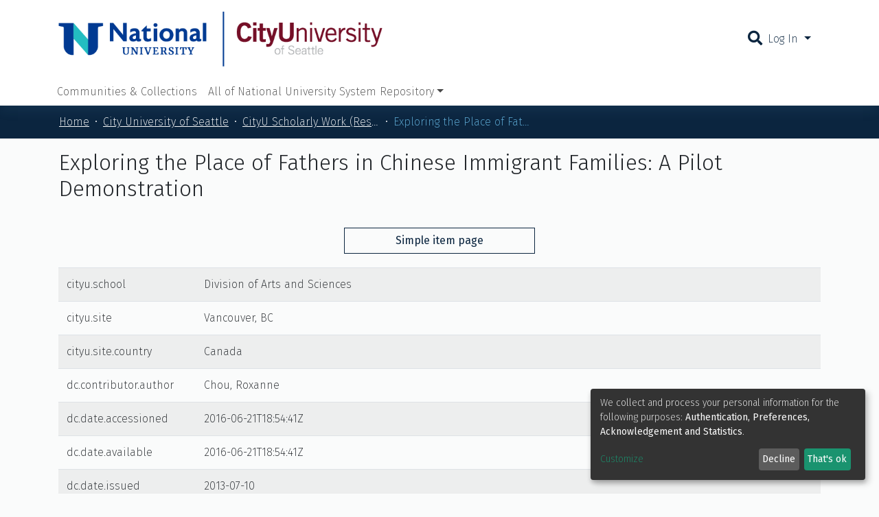

--- FILE ---
content_type: application/javascript; charset=UTF-8
request_url: https://repository.nusystem.org/4204.11dfb7ec9c262857.js
body_size: 2484
content:
"use strict";(self.webpackChunkdspace_angular=self.webpackChunkdspace_angular||[]).push([[4204],{64204:(Q,m,s)=>{s.r(m),s.d(m,{DsDynamicLookupRelationSearchTabComponent:()=>$});var e=s(5e3),v=s(14292),b=s(63351),x=(s(33609),s(61135)),E=s(4177),f=s(5164),O=s(51117),y=s(24702),d=s(95698),C=s(54004),g=s(18505),T=s(63900),S=s(69718),p=s(68285),I=s(8041),R=s(45715),P=s(77467),L=s(69504),D=(s(87917),s(69808)),M=s(30236),h=s(17656),j=s(98605),A=s(86956);function k(n,l){if(1&n){const t=e.\u0275\u0275getCurrentView();e.\u0275\u0275elementStart(0,"input",14),e.\u0275\u0275listener("change",function(){return e.\u0275\u0275restoreView(t),e.\u0275\u0275nextContext(3).selectAll()}),e.\u0275\u0275elementEnd()}2&n&&e.\u0275\u0275property("indeterminate",!1)}function B(n,l){if(1&n){const t=e.\u0275\u0275getCurrentView();e.\u0275\u0275elementStart(0,"input",14),e.\u0275\u0275listener("change",function(){return e.\u0275\u0275restoreView(t),e.\u0275\u0275nextContext(3).deselectAll()}),e.\u0275\u0275elementEnd()}2&n&&e.\u0275\u0275property("indeterminate",!0)}function U(n,l){if(1&n){const t=e.\u0275\u0275getCurrentView();e.\u0275\u0275elementStart(0,"input",15),e.\u0275\u0275listener("change",function(){return e.\u0275\u0275restoreView(t),e.\u0275\u0275nextContext(3).deselectAll()}),e.\u0275\u0275elementEnd()}2&n&&e.\u0275\u0275property("checked",!0)}function K(n,l){1&n&&(e.\u0275\u0275elementStart(0,"button",16),e.\u0275\u0275element(1,"span",17),e.\u0275\u0275elementStart(2,"span",12),e.\u0275\u0275text(3),e.\u0275\u0275pipe(4,"translate"),e.\u0275\u0275elementEnd()()),2&n&&(e.\u0275\u0275advance(3),e.\u0275\u0275textInterpolate(e.\u0275\u0275pipeBind1(4,1,"submission.sections.describe.relationship-lookup.search-tab.loading")))}function W(n,l){if(1&n){const t=e.\u0275\u0275getCurrentView();e.\u0275\u0275elementStart(0,"div",18)(1,"button",19),e.\u0275\u0275listener("click",function(){const a=e.\u0275\u0275restoreView(t).ngVar;return e.\u0275\u0275nextContext(3).selectPage(null==a?null:a.page)}),e.\u0275\u0275text(2),e.\u0275\u0275pipe(3,"translate"),e.\u0275\u0275elementEnd(),e.\u0275\u0275elementStart(4,"button",19),e.\u0275\u0275listener("click",function(){const a=e.\u0275\u0275restoreView(t).ngVar;return e.\u0275\u0275nextContext(3).deselectPage(null==a?null:a.page)}),e.\u0275\u0275text(5),e.\u0275\u0275pipe(6,"translate"),e.\u0275\u0275elementEnd(),e.\u0275\u0275elementStart(7,"button",19),e.\u0275\u0275listener("click",function(){return e.\u0275\u0275restoreView(t),e.\u0275\u0275nextContext(3).selectAll()}),e.\u0275\u0275text(8),e.\u0275\u0275pipe(9,"translate"),e.\u0275\u0275elementEnd(),e.\u0275\u0275elementStart(10,"button",19),e.\u0275\u0275listener("click",function(){return e.\u0275\u0275restoreView(t),e.\u0275\u0275nextContext(3).deselectAll()}),e.\u0275\u0275text(11),e.\u0275\u0275pipe(12,"translate"),e.\u0275\u0275elementEnd()()}2&n&&(e.\u0275\u0275advance(2),e.\u0275\u0275textInterpolate(e.\u0275\u0275pipeBind1(3,4,"submission.sections.describe.relationship-lookup.search-tab.select-page")),e.\u0275\u0275advance(3),e.\u0275\u0275textInterpolate(e.\u0275\u0275pipeBind1(6,6,"submission.sections.describe.relationship-lookup.search-tab.deselect-page")),e.\u0275\u0275advance(3),e.\u0275\u0275textInterpolate(e.\u0275\u0275pipeBind1(9,8,"submission.sections.describe.relationship-lookup.search-tab.select-all")),e.\u0275\u0275advance(3),e.\u0275\u0275textInterpolate(e.\u0275\u0275pipeBind1(12,10,"submission.sections.describe.relationship-lookup.search-tab.deselect-all")))}function V(n,l){if(1&n&&(e.\u0275\u0275elementStart(0,"div",3)(1,"div",4)(2,"div",5)(3,"div",6),e.\u0275\u0275template(4,k,1,1,"input",7),e.\u0275\u0275pipe(5,"async"),e.\u0275\u0275template(6,B,1,1,"input",7),e.\u0275\u0275pipe(7,"async"),e.\u0275\u0275template(8,U,1,1,"input",8),e.\u0275\u0275elementEnd()(),e.\u0275\u0275elementStart(9,"div",9),e.\u0275\u0275template(10,K,5,3,"button",10),e.\u0275\u0275elementStart(11,"button",11)(12,"span",12),e.\u0275\u0275text(13),e.\u0275\u0275pipe(14,"translate"),e.\u0275\u0275elementEnd()(),e.\u0275\u0275template(15,W,13,12,"div",13),e.\u0275\u0275pipe(16,"async"),e.\u0275\u0275elementEnd()()()),2&n){const t=e.\u0275\u0275nextContext(2);e.\u0275\u0275advance(4),e.\u0275\u0275property("ngIf",!t.allSelected&&!e.\u0275\u0275pipeBind1(5,7,t.someSelected$)),e.\u0275\u0275advance(2),e.\u0275\u0275property("ngIf",!t.allSelected&&e.\u0275\u0275pipeBind1(7,9,t.someSelected$)),e.\u0275\u0275advance(2),e.\u0275\u0275property("ngIf",t.allSelected),e.\u0275\u0275advance(2),e.\u0275\u0275property("ngIf",t.selectAllLoading),e.\u0275\u0275advance(1),e.\u0275\u0275property("hidden",t.selectAllLoading),e.\u0275\u0275advance(2),e.\u0275\u0275textInterpolate(e.\u0275\u0275pipeBind1(14,11,"submission.sections.describe.relationship-lookup.toggle-dropdown")),e.\u0275\u0275advance(2),e.\u0275\u0275property("ngVar",e.\u0275\u0275pipeBind1(16,13,t.resultsRD$))}}const w=function(n,l){return{repeatable:n,listId:l}};function F(n,l){if(1&n){const t=e.\u0275\u0275getCurrentView();e.\u0275\u0275elementStart(0,"ds-themed-search",1),e.\u0275\u0275listener("resultFound",function(o){return e.\u0275\u0275restoreView(t),e.\u0275\u0275nextContext().onResultFound(o)})("deselectObject",function(o){return e.\u0275\u0275restoreView(t),e.\u0275\u0275nextContext().deselectObject.emit(o)})("selectObject",function(o){return e.\u0275\u0275restoreView(t),e.\u0275\u0275nextContext().selectObject.emit(o)}),e.\u0275\u0275template(1,V,17,15,"div",2),e.\u0275\u0275elementEnd()}if(2&n){const t=e.\u0275\u0275nextContext();e.\u0275\u0275property("configuration",t.relationship.searchConfiguration)("context",t.context)("fixedFilterQuery",t.relationship.filter)("inPlaceSearch",!0)("linkType",t.linkTypes.ExternalLink)("searchFormPlaceholder","submission.sections.describe.relationship-lookup.search-tab.search-form.placeholder")("selectable",!0)("selectionConfig",e.\u0275\u0275pureFunction2(12,w,t.repeatable,t.listId))("showScopeSelector",!1)("showViewModes",!1)("query",t.query),e.\u0275\u0275advance(1),e.\u0275\u0275property("ngIf",t.repeatable)}}let $=(()=>{class n{constructor(t,i,o,a,r,c){this.searchService=t,this.selectableListService=i,this.searchConfigService=o,this.lookupRelationService=a,this.relationshipService=r,this.paginationService=c,this.deselectObject=new e.EventEmitter,this.selectObject=new e.EventEmitter,this.resultsRD$=new x.X(null),this.initialPagination={page:1,pageSize:5},this.linkTypes=I.m,this.resultFound=new e.EventEmitter}ngOnInit(){this.resetRoute()}resetRoute(){this.paginationService.updateRoute(this.searchConfigService.paginationID,this.initialPagination)}selectPage(t){this.selection$.pipe((0,d.q)(1)).subscribe(i=>{const o=t.filter(a=>i.findIndex(r=>r.equals(a))<0);this.selectObject.emit(...o)}),this.selectableListService.select(this.listId,t)}deselectPage(t){this.allSelected=!1,this.selection$.pipe((0,d.q)(1)).subscribe(i=>{const o=t.filter(a=>i.findIndex(r=>r.equals(a))>=0);this.deselectObject.emit(...o)}),this.selectableListService.deselect(this.listId,t)}selectAll(){this.allSelected=!0,this.selectAllLoading=!0;const t=Object.assign(new E.r,{currentPage:1,pageSize:9999}),i=Object.assign(this.lookupRelationService.searchConfig,{pagination:t});this.searchService.search(i).pipe((0,p.xw)(),(0,C.U)(a=>a.payload.page),(0,g.b)(()=>this.selectAllLoading=!1),(0,T.w)(a=>this.selection$.pipe((0,d.q)(1),(0,g.b)(r=>{const c=a.filter(_=>r.findIndex(u=>u.equals(_))<0);this.selectObject.emit(...c)}),(0,S.h)(a)))).subscribe(a=>{this.selectableListService.select(this.listId,a)})}setSelectedIds(t,i){let o=this.relationshipType.rightwardType;this.isLeft&&(o=this.relationshipType.leftwardType),this.relationshipService.searchByItemsAndType(this.relationshipType.id,this.item.uuid,o,t).pipe((0,p.xw)(),(0,p.xe)()).subscribe(a=>{let r=a.page.map(c=>{let _=[];return _=this.isLeft?c._links.rightItem.href.split("/"):c._links.leftItem.href.split("/"),this.getRelatedItem(_[_.length-1],i)});r=r.filter(c=>!this.getIfInRemove(c.indexableObject.uuid)),r.length>0&&this.selectableListService.select(this.listId,r)})}deselectAll(){this.allSelected=!1,this.selection$.pipe((0,d.q)(1)).subscribe(t=>this.deselectObject.emit(...t)),this.selectableListService.deselectAll(this.listId)}getRelatedItem(t,i){return i.find(o=>o.indexableObject.uuid===t)}getIfInRemove(t){return!!this.toRemove.find(i=>i.indexableObject.uuid===t)}ngOnDestroy(){(0,y.Uh)(this.subscription)&&this.subscription.unsubscribe()}onResultFound(t){if(this.resultsRD$.next(t),this.resultFound.emit(t),this.isEditRelationship){const i=t.page.map(o=>o.indexableObject.uuid);this.setSelectedIds(i,t.page)}}}return n.\u0275fac=function(t){return new(t||n)(e.\u0275\u0275directiveInject(f.o),e.\u0275\u0275directiveInject(O.w),e.\u0275\u0275directiveInject(b.U),e.\u0275\u0275directiveInject(R.P),e.\u0275\u0275directiveInject(L.U),e.\u0275\u0275directiveInject(P.N))},n.\u0275cmp=e.\u0275\u0275defineComponent({type:n,selectors:[["ds-dynamic-lookup-relation-search-tab"]],inputs:{relationship:"relationship",listId:"listId",query:"query",repeatable:"repeatable",selection$:"selection$",context:"context",relationshipType:"relationshipType",item:"item",isLeft:"isLeft",toRemove:"toRemove",isEditRelationship:"isEditRelationship"},outputs:{deselectObject:"deselectObject",selectObject:"selectObject",resultFound:"resultFound"},features:[e.\u0275\u0275ProvidersFeature([{provide:v.SEARCH_CONFIG_SERVICE,useClass:b.U}])],decls:1,vars:1,consts:[[3,"configuration","context","fixedFilterQuery","inPlaceSearch","linkType","searchFormPlaceholder","selectable","selectionConfig","showScopeSelector","showViewModes","query","resultFound","deselectObject","selectObject",4,"ngIf"],[3,"configuration","context","fixedFilterQuery","inPlaceSearch","linkType","searchFormPlaceholder","selectable","selectionConfig","showScopeSelector","showViewModes","query","resultFound","deselectObject","selectObject"],["additionalSearchOptions","","class","position-absolute",4,"ngIf"],["additionalSearchOptions","",1,"position-absolute"],[1,"input-group","mb-3"],[1,"input-group-prepend"],[1,"input-group-text"],["type","checkbox",3,"indeterminate","change",4,"ngIf"],["type","checkbox",3,"checked","change",4,"ngIf"],["ngbDropdown","",1,"input-group-append"],["type","button","class","btn btn-outline-secondary rounded-right",4,"ngIf"],["id","resultdropdown","type","button","ngbDropdownToggle","","data-toggle","dropdown","aria-haspopup","true","aria-expanded","false",1,"btn","btn-outline-secondary","dropdown-toggle-split",3,"hidden"],[1,"sr-only"],["ngbDropdownMenu","","aria-labelledby","resultdropdown",4,"ngVar"],["type","checkbox",3,"indeterminate","change"],["type","checkbox",3,"checked","change"],["type","button",1,"btn","btn-outline-secondary","rounded-right"],["role","status","aria-hidden","true",1,"spinner-border","spinner-border-sm"],["ngbDropdownMenu","","aria-labelledby","resultdropdown"],[1,"dropdown-item",3,"click"]],template:function(t,i){1&t&&e.\u0275\u0275template(0,F,2,15,"ds-themed-search",0),2&t&&e.\u0275\u0275property("ngIf",i.relationship.searchConfiguration&&i.context)},directives:[D.O5,M.l,h.jt,h.iD,j.g,h.Vi],pipes:[D.Ov,A.X$],styles:[".position-absolute[_ngcontent-%COMP%]{right:var(--bs-spacer)}"]}),n})()}}]);

--- FILE ---
content_type: application/javascript; charset=UTF-8
request_url: https://repository.nusystem.org/2272.87db974bb2428608.js
body_size: 4461
content:
"use strict";(self.webpackChunkdspace_angular=self.webpackChunkdspace_angular||[]).push([[2272],{32272:(k,v,t)=>{t.r(v),t.d(v,{DsDynamicLookupRelationExternalSourceTabComponent:()=>w});var e=t(5e3),C=t(14292),h=t(63351),I=t(31388),f=(t(46623),t(54004)),O=t(63900),x=t(68675),g=t(28652),_=t(4177),E=t(29635),p=t(24702),d=t(51117),S=(t(33609),t(22979),t(77467)),M=t(68285),T=t(74202),A=t(17656),B=t(82656),j=t(35278),U=t(98605),L=t(69808),l=t(70714),K=t(48106),a=t(41971),y=t(86956);const i=function(r,m){return{repeatable:r,listId:m}};function o(r,m){if(1&r){const n=e.\u0275\u0275getCurrentView();e.\u0275\u0275elementStart(0,"ds-viewable-collection",8),e.\u0275\u0275listener("importObject",function(u){return e.\u0275\u0275restoreView(n),e.\u0275\u0275nextContext(2).import(u)}),e.\u0275\u0275pipe(1,"async"),e.\u0275\u0275elementEnd()}if(2&r){const n=e.\u0275\u0275nextContext().ngVar,s=e.\u0275\u0275nextContext();e.\u0275\u0275property("@fadeIn",void 0)("objects",n)("selectionConfig",e.\u0275\u0275pureFunction2(10,i,s.repeatable,s.listId))("config",e.\u0275\u0275pipeBind1(1,8,s.currentPagination$))("hideGear",!0)("context",s.context)("importable",!0)("importConfig",s.importConfig)}}function c(r,m){1&r&&(e.\u0275\u0275element(0,"ds-themed-loading",9),e.\u0275\u0275pipe(1,"translate")),2&r&&e.\u0275\u0275propertyInterpolate("message",e.\u0275\u0275pipeBind1(1,1,"loading.search-results"))}function R(r,m){1&r&&(e.\u0275\u0275element(0,"ds-error",9),e.\u0275\u0275pipe(1,"translate")),2&r&&e.\u0275\u0275propertyInterpolate("message",e.\u0275\u0275pipeBind1(1,1,"error.search-results"))}function W(r,m){1&r&&(e.\u0275\u0275elementStart(0,"div",10),e.\u0275\u0275text(1),e.\u0275\u0275pipe(2,"translate"),e.\u0275\u0275elementEnd()),2&r&&(e.\u0275\u0275advance(1),e.\u0275\u0275textInterpolate1(" ",e.\u0275\u0275pipeBind1(2,1,"search.results.empty")," "))}function N(r,m){if(1&r&&(e.\u0275\u0275elementContainerStart(0),e.\u0275\u0275template(1,o,2,13,"ds-viewable-collection",5),e.\u0275\u0275template(2,c,2,3,"ds-themed-loading",6),e.\u0275\u0275template(3,R,2,3,"ds-error",6),e.\u0275\u0275template(4,W,3,3,"div",7),e.\u0275\u0275elementContainerEnd()),2&r){const n=m.ngVar;e.\u0275\u0275advance(1),e.\u0275\u0275property("ngIf",(null==n?null:n.hasSucceeded)&&!(null!=n&&n.isLoading)&&(null==n||null==n.payload||null==n.payload.page?null:n.payload.page.length)>0),e.\u0275\u0275advance(1),e.\u0275\u0275property("ngIf",!n||(null==n?null:n.isLoading)),e.\u0275\u0275advance(1),e.\u0275\u0275property("ngIf",(null==n?null:n.hasFailed)&&(!(null!=n&&n.errorMessage)||400!=(null==n?null:n.statusCode))),e.\u0275\u0275advance(1),e.\u0275\u0275property("ngIf",0==(null==n||null==n.payload||null==n.payload.page?null:n.payload.page.length)||400==(null==n?null:n.statusCode))}}let w=(()=>{class r{constructor(n,s,u,F,V,z){this.router=n,this.searchConfigService=s,this.externalSourceService=u,this.modalService=F,this.selectableListService=V,this.paginationService=z,this.importedObject=new e.EventEmitter,this.initialPagination=Object.assign(new _.r,{id:"spc",pageSize:5})}ngOnInit(){this.externalSource.entityTypes.pipe((0,M.hC)(),(0,f.U)(n=>n.hasSucceeded&&n.payload.totalElements>0?n.payload.page[0]:null)).subscribe(n=>{this.relatedEntityType=n}),this.resetRoute(),this.entriesRD$=this.searchConfigService.paginatedSearchOptions.pipe((0,O.w)(n=>this.externalSourceService.getExternalSourceEntries(this.externalSource.id,n).pipe((0,x.O)(void 0)))),this.currentPagination$=this.paginationService.getCurrentPagination(this.searchConfigService.paginationID,this.initialPagination),this.importConfig={buttonLabel:"submission.sections.describe.relationship-lookup.external-source.import-button-title."+this.label}}import(n){this.modalRef=this.modalService.open(E.D,{size:"lg",container:"ds-dynamic-lookup-relation-modal"});const s=this.modalRef.componentInstance;s.externalSourceEntry=n,s.item=this.item,s.collection=this.collection,s.relationship=this.relationship,s.label=this.label,s.relatedEntityType=this.relatedEntityType,this.importObjectSub=s.importedObject.subscribe(u=>{this.selectableListService.selectSingle(this.listId,u),this.importedObject.emit(u)})}ngOnDestroy(){(0,p.Uh)(this.importObjectSub)&&this.importObjectSub.unsubscribe()}resetRoute(){this.paginationService.updateRoute(this.searchConfigService.paginationID,{page:1,pageSize:5})}}return r.\u0275fac=function(n){return new(n||r)(e.\u0275\u0275directiveInject(T.F0),e.\u0275\u0275directiveInject(h.U),e.\u0275\u0275directiveInject(I.G),e.\u0275\u0275directiveInject(A.FF),e.\u0275\u0275directiveInject(d.w),e.\u0275\u0275directiveInject(S.N))},r.\u0275cmp=e.\u0275\u0275defineComponent({type:r,selectors:[["ds-dynamic-lookup-relation-external-source-tab"]],inputs:{label:"label",listId:"listId",item:"item",collection:"collection",relationship:"relationship",context:"context",repeatable:"repeatable",externalSource:"externalSource"},outputs:{importedObject:"importedObject"},features:[e.\u0275\u0275ProvidersFeature([{provide:C.SEARCH_CONFIG_SERVICE,useClass:h.U}])],decls:16,vars:16,consts:[[1,"row"],[1,"col-4"],[1,"col-8"],[3,"query","inPlaceSearch","searchPlaceholder"],[4,"ngVar"],[3,"objects","selectionConfig","config","hideGear","context","importable","importConfig","importObject",4,"ngIf"],[3,"message",4,"ngIf"],["id","empty-external-entry-list",4,"ngIf"],[3,"objects","selectionConfig","config","hideGear","context","importable","importConfig","importObject"],[3,"message"],["id","empty-external-entry-list"]],template:function(n,s){if(1&n&&(e.\u0275\u0275elementStart(0,"div",0)(1,"div",1)(2,"h3"),e.\u0275\u0275text(3),e.\u0275\u0275pipe(4,"translate"),e.\u0275\u0275elementEnd(),e.\u0275\u0275element(5,"ds-page-size-selector"),e.\u0275\u0275elementEnd(),e.\u0275\u0275elementStart(6,"div",2),e.\u0275\u0275element(7,"ds-themed-search-form",3),e.\u0275\u0275pipe(8,"async"),e.\u0275\u0275pipe(9,"translate"),e.\u0275\u0275elementStart(10,"div")(11,"h3"),e.\u0275\u0275text(12),e.\u0275\u0275pipe(13,"translate"),e.\u0275\u0275elementEnd(),e.\u0275\u0275template(14,N,5,4,"ng-container",4),e.\u0275\u0275pipe(15,"async"),e.\u0275\u0275elementEnd()()()),2&n){let u;e.\u0275\u0275advance(3),e.\u0275\u0275textInterpolate(e.\u0275\u0275pipeBind1(4,6,"submission.sections.describe.relationship-lookup.selection-tab.settings")),e.\u0275\u0275advance(4),e.\u0275\u0275property("query",null==(u=e.\u0275\u0275pipeBind1(8,8,s.searchConfigService.paginatedSearchOptions))?null:u.query)("inPlaceSearch",!0)("searchPlaceholder",e.\u0275\u0275pipeBind1(9,10,"submission.sections.describe.relationship-lookup.selection-tab.search-form.placeholder")),e.\u0275\u0275advance(5),e.\u0275\u0275textInterpolate(e.\u0275\u0275pipeBind1(13,12,"submission.sections.describe.relationship-lookup.selection-tab.title."+s.externalSource.id)),e.\u0275\u0275advance(2),e.\u0275\u0275property("ngVar",e.\u0275\u0275pipeBind1(15,14,s.entriesRD$))}},directives:[B.k,j.p,U.g,L.O5,l.c,K.Z,a.q],pipes:[y.X$,L.Ov],styles:[""],data:{animation:[g.Ji,g.Ic]}}),r})()},29635:(k,v,t)=>{t.d(v,{D:()=>K});var e=t(5e3),C=t(94569),h=t(45715),I=t(10088),b=t(8041),f=t(84935),O=t(51117),x=t(83639),g=t(4177),_=t(68285),E=t(63900),p=t(95698),d=t(84412),D=t(46418),P=t(91320),S=t(17656),M=t(86956),T=t(69808),A=t(3261);function B(a,y){if(1&a&&(e.\u0275\u0275elementStart(0,"div")(1,"a",17),e.\u0275\u0275text(2),e.\u0275\u0275elementEnd()()),2&a){const i=e.\u0275\u0275nextContext();e.\u0275\u0275advance(1),e.\u0275\u0275propertyInterpolate("href",i.uri.value,e.\u0275\u0275sanitizeUrl),e.\u0275\u0275advance(1),e.\u0275\u0275textInterpolate(i.uri.value)}}const j=function(a){return{repeatable:!1,listId:a}};function U(a,y){if(1&a){const i=e.\u0275\u0275getCurrentView();e.\u0275\u0275elementStart(0,"ds-themed-search-results",18),e.\u0275\u0275listener("deselectObject",function(){return e.\u0275\u0275restoreView(i),e.\u0275\u0275nextContext().deselectEntity()})("selectObject",function(c){return e.\u0275\u0275restoreView(i),e.\u0275\u0275nextContext().selectEntity(c)}),e.\u0275\u0275pipe(1,"async"),e.\u0275\u0275elementEnd()}if(2&a){const i=e.\u0275\u0275nextContext();e.\u0275\u0275property("searchResults",e.\u0275\u0275pipeBind1(1,9,i.localEntitiesRD$))("sortConfig",null==i.lookupRelationService.searchConfig?null:i.lookupRelationService.searchConfig.sort)("searchConfig",i.lookupRelationService.searchConfig)("selectable",!0)("disableHeader",!0)("hidePaginationDetail",!0)("selectionConfig",e.\u0275\u0275pureFunction1(11,j,i.entityListId))("linkType",i.linkTypes.ExternalLink)("context",i.context)}}function L(a,y){if(1&a){const i=e.\u0275\u0275getCurrentView();e.\u0275\u0275elementStart(0,"div",19)(1,"h5",8),e.\u0275\u0275text(2),e.\u0275\u0275pipe(3,"translate"),e.\u0275\u0275elementEnd(),e.\u0275\u0275elementStart(4,"div",10)(5,"input",20),e.\u0275\u0275listener("click",function(){return e.\u0275\u0275restoreView(i),e.\u0275\u0275nextContext().selectNewAuthority()}),e.\u0275\u0275elementEnd(),e.\u0275\u0275elementStart(6,"label",21),e.\u0275\u0275text(7),e.\u0275\u0275pipe(8,"translate"),e.\u0275\u0275elementEnd()()()}if(2&a){const i=e.\u0275\u0275nextContext();e.\u0275\u0275advance(2),e.\u0275\u0275textInterpolate(e.\u0275\u0275pipeBind1(3,3,i.labelPrefix+"authority")),e.\u0275\u0275advance(3),e.\u0275\u0275property("checked",i.selectedImportType===i.importType.NewAuthority),e.\u0275\u0275advance(2),e.\u0275\u0275textInterpolate(e.\u0275\u0275pipeBind1(8,5,i.labelPrefix+"authority.new"))}}var l=(()=>{return(a=l||(l={})).None="None",a.LocalEntity="LocalEntity",a.LocalAuthority="LocalAuthority",a.NewEntity="NewEntity",a.NewAuthority="NewAuthority",l;var a})();let K=(()=>{class a{constructor(i,o,c,R,W,N,w){this.modal=i,this.lookupRelationService=o,this.modalService=c,this.selectService=R,this.itemService=W,this.notificationsService=N,this.translateService=w,this.labelPrefix="submission.sections.describe.relationship-lookup.external-source.import-modal.",this.linkTypes=b.m,this.context=f._.EntitySearchModalWithNameVariants,this.entityListId="external-source-import-entity",this.authorityListId="external-source-import-authority",this.importType=l,this.selectedImportType=l.None,this.importedObject=new e.EventEmitter,this.authorityEnabled=!1}ngOnInit(){this.uri=C.S.first(this.externalSourceEntry.metadata,"dc.identifier.uri");const i=Object.assign(new g.r,{id:"external-entry-import",pageSize:5});this.searchOptions=Object.assign(new I.t({query:this.externalSourceEntry.value,pagination:i})),this.localEntitiesRD$=this.lookupRelationService.getLocalResults(this.relationship,this.searchOptions)}close(){this.modal.close()}import(){switch(this.selectedImportType){case l.LocalEntity:this.importLocalEntity();break;case l.NewEntity:this.importNewEntity();break;case l.LocalAuthority:this.importLocalAuthority();break;case l.NewAuthority:this.importNewAuthority()}this.selectedImportType=l.None,this.deselectAllLists(),this.close()}importLocalEntity(){void 0!==this.selectedEntity&&(this.notificationsService.success(this.translateService.get(this.labelPrefix+this.label+".added.local-entity")),this.importedObject.emit(this.selectedEntity))}importNewEntity(){this.modalRef=this.modalService.open(P.L,{size:"lg"}),this.modalRef.componentInstance.entityType=this.relatedEntityType.label,this.modalRef.componentInstance.selectedEvent.pipe((0,E.w)(i=>this.itemService.importExternalSourceEntry(this.externalSourceEntry,i.collection.id).pipe((0,_.xw)(),(0,_.xe)(),(0,p.q)(1)))).subscribe(i=>{this.lookupRelationService.removeLocalResultsCache();const o=Object.assign(new d.T,{indexableObject:i});this.notificationsService.success(this.translateService.get(this.labelPrefix+this.label+".added.new-entity")),this.modalRef.close(),this.importedObject.emit(o)})}importLocalAuthority(){}importNewAuthority(){}deselectEntity(){this.selectedEntity=void 0,this.selectedImportType===l.LocalEntity&&(this.selectedImportType=l.None)}selectEntity(i){this.selectedEntity=i,this.selectedImportType=l.LocalEntity}selectNewEntity(){this.selectedImportType===l.NewEntity?this.selectedImportType=l.None:(this.selectedImportType=l.NewEntity,this.deselectAllLists())}deselectAuthority(){this.selectedAuthority=void 0,this.selectedImportType===l.LocalAuthority&&(this.selectedImportType=l.None)}selectAuthority(i){this.selectedAuthority=i,this.selectedImportType=l.LocalAuthority}selectNewAuthority(){this.selectedImportType===l.NewAuthority?this.selectedImportType=l.None:(this.selectedImportType=l.NewAuthority,this.deselectAllLists())}deselectAllLists(){this.selectService.deselectAll(this.entityListId),this.selectService.deselectAll(this.authorityListId)}}return a.\u0275fac=function(i){return new(i||a)(e.\u0275\u0275directiveInject(S.Kz),e.\u0275\u0275directiveInject(h.P),e.\u0275\u0275directiveInject(S.FF),e.\u0275\u0275directiveInject(O.w),e.\u0275\u0275directiveInject(x.S),e.\u0275\u0275directiveInject(D.T),e.\u0275\u0275directiveInject(M.sK))},a.\u0275cmp=e.\u0275\u0275defineComponent({type:a,selectors:[["ds-external-source-entry-import-modal"]],decls:40,vars:29,consts:[[1,"modal-header"],["id","modal-title",1,"modal-title"],["type","button","aria-label","Close button","aria-describedby","modal-title",1,"close",3,"click"],["aria-hidden","true"],[1,"modal-body"],["id","external-source-entry-information",1,"mb-3"],[4,"ngIf"],["id","external-source-entry-entities",1,"mb-3"],[1,"font-weight-bold"],[3,"searchResults","sortConfig","searchConfig","selectable","disableHeader","hidePaginationDetail","selectionConfig","linkType","context","deselectObject","selectObject",4,"ngIf"],[1,"ml-4"],["type","radio","name","new-entity","id","new-entity","value","new-entity",1,"form-check-input",3,"checked","click"],["for","new-entity",1,"form-check-label"],["id","external-source-entry-authority",4,"ngIf"],[1,"modal-footer"],["type","button",1,"btn","btn-outline-secondary",3,"click"],["type","button",1,"btn","btn-primary",3,"disabled","click"],[3,"href"],[3,"searchResults","sortConfig","searchConfig","selectable","disableHeader","hidePaginationDetail","selectionConfig","linkType","context","deselectObject","selectObject"],["id","external-source-entry-authority"],["type","radio","name","new-authority","id","new-authority","value","new-authority",1,"form-check-input",3,"checked","click"],["for","new-authority",1,"form-check-label"]],template:function(i,o){if(1&i&&(e.\u0275\u0275elementStart(0,"div",0)(1,"h4",1),e.\u0275\u0275text(2),e.\u0275\u0275pipe(3,"translate"),e.\u0275\u0275elementEnd(),e.\u0275\u0275elementStart(4,"button",2),e.\u0275\u0275listener("click",function(){return o.modal.dismiss()}),e.\u0275\u0275elementStart(5,"span",3),e.\u0275\u0275text(6,"\xd7"),e.\u0275\u0275elementEnd()()(),e.\u0275\u0275elementStart(7,"div",4)(8,"h4"),e.\u0275\u0275text(9),e.\u0275\u0275pipe(10,"translate"),e.\u0275\u0275elementEnd(),e.\u0275\u0275elementStart(11,"div",5)(12,"div")(13,"span"),e.\u0275\u0275text(14),e.\u0275\u0275elementEnd()(),e.\u0275\u0275template(15,B,3,2,"div",6),e.\u0275\u0275elementEnd(),e.\u0275\u0275elementStart(16,"h4"),e.\u0275\u0275text(17),e.\u0275\u0275pipe(18,"translate"),e.\u0275\u0275elementEnd(),e.\u0275\u0275elementStart(19,"div",7)(20,"h5",8),e.\u0275\u0275text(21),e.\u0275\u0275pipe(22,"translate"),e.\u0275\u0275elementEnd(),e.\u0275\u0275template(23,U,2,13,"ds-themed-search-results",9),e.\u0275\u0275pipe(24,"async"),e.\u0275\u0275elementStart(25,"div",10)(26,"input",11),e.\u0275\u0275listener("click",function(){return o.selectNewEntity()}),e.\u0275\u0275elementEnd(),e.\u0275\u0275elementStart(27,"label",12),e.\u0275\u0275text(28),e.\u0275\u0275pipe(29,"translate"),e.\u0275\u0275elementEnd()()(),e.\u0275\u0275template(30,L,9,7,"div",13),e.\u0275\u0275elementEnd(),e.\u0275\u0275elementStart(31,"div",14)(32,"div")(33,"button",15),e.\u0275\u0275listener("click",function(){return o.close()}),e.\u0275\u0275text(34),e.\u0275\u0275pipe(35,"translate"),e.\u0275\u0275elementEnd()(),e.\u0275\u0275elementStart(36,"div")(37,"button",16),e.\u0275\u0275listener("click",function(){return o.import()}),e.\u0275\u0275text(38),e.\u0275\u0275pipe(39,"translate"),e.\u0275\u0275elementEnd()()()),2&i){let c;e.\u0275\u0275advance(2),e.\u0275\u0275textInterpolate(e.\u0275\u0275pipeBind1(3,13,o.labelPrefix+o.label+".title")),e.\u0275\u0275advance(7),e.\u0275\u0275textInterpolate(e.\u0275\u0275pipeBind1(10,15,o.labelPrefix+"head."+o.externalSourceEntry.externalSource)),e.\u0275\u0275advance(5),e.\u0275\u0275textInterpolate(o.externalSourceEntry.display),e.\u0275\u0275advance(1),e.\u0275\u0275property("ngIf",o.uri),e.\u0275\u0275advance(2),e.\u0275\u0275textInterpolate(e.\u0275\u0275pipeBind1(18,17,o.labelPrefix+"select")),e.\u0275\u0275advance(4),e.\u0275\u0275textInterpolate(e.\u0275\u0275pipeBind1(22,19,o.labelPrefix+"entities")),e.\u0275\u0275advance(2),e.\u0275\u0275property("ngIf",(null==(c=e.\u0275\u0275pipeBind1(24,21,o.localEntitiesRD$))||null==c.payload||null==c.payload.page?null:c.payload.page.length)>0),e.\u0275\u0275advance(3),e.\u0275\u0275property("checked",o.selectedImportType===o.importType.NewEntity),e.\u0275\u0275advance(2),e.\u0275\u0275textInterpolate(e.\u0275\u0275pipeBind1(29,23,o.labelPrefix+"entities.new")),e.\u0275\u0275advance(2),e.\u0275\u0275property("ngIf",o.authorityEnabled),e.\u0275\u0275advance(4),e.\u0275\u0275textInterpolate(e.\u0275\u0275pipeBind1(35,25,o.labelPrefix+"cancel")),e.\u0275\u0275advance(3),e.\u0275\u0275property("disabled",o.selectedImportType===o.importType.None),e.\u0275\u0275advance(1),e.\u0275\u0275textInterpolate(e.\u0275\u0275pipeBind1(39,27,o.labelPrefix+"import"))}},directives:[T.O5,A.g],pipes:[M.X$,T.Ov],styles:[".modal-footer[_ngcontent-%COMP%]{justify-content:space-between}"]}),a})()},91320:(k,v,t)=>{t.d(v,{L:()=>g});var e=t(5e3),C=t(17656),h=t(69808),I=t(48106),b=t(18285),f=t(86956);function O(_,E){1&_&&e.\u0275\u0275element(0,"ds-themed-loading")}const x=function(_){return{"d-none":_}};let g=(()=>{class _{constructor(p){this.activeModal=p,this.selectedEvent=new e.EventEmitter,this.loading=!0}selectObject(p){this.loading=!0,this.selectedEvent.emit(p)}closeCollectionModal(){this.activeModal.dismiss(!1)}theOnlySelectable(p){this.selectedEvent.emit(p)}searchComplete(){this.loading=!1}isLoading(){return!!this.loading}}return _.\u0275fac=function(p){return new(p||_)(e.\u0275\u0275directiveInject(C.Kz))},_.\u0275cmp=e.\u0275\u0275defineComponent({type:_,selectors:[["ds-submission-import-external-collection"]],outputs:{selectedEvent:"selectedEvent"},decls:10,vars:8,consts:[[1,"modal-header"],["type","button","aria-label","Close",1,"close",3,"click"],["aria-hidden","true"],[1,"modal-body"],[4,"ngIf"],[3,"ngClass","entityType","selectionChange","searchComplete"]],template:function(p,d){1&p&&(e.\u0275\u0275elementStart(0,"div")(1,"div",0),e.\u0275\u0275text(2),e.\u0275\u0275pipe(3,"translate"),e.\u0275\u0275elementStart(4,"button",1),e.\u0275\u0275listener("click",function(){return d.closeCollectionModal()}),e.\u0275\u0275elementStart(5,"span",2),e.\u0275\u0275text(6,"\xd7"),e.\u0275\u0275elementEnd()()(),e.\u0275\u0275elementStart(7,"div",3),e.\u0275\u0275template(8,O,1,0,"ds-themed-loading",4),e.\u0275\u0275elementStart(9,"ds-collection-dropdown",5),e.\u0275\u0275listener("selectionChange",function(P){return d.selectObject(P)})("searchComplete",function(){return d.searchComplete()}),e.\u0275\u0275elementEnd()()()),2&p&&(e.\u0275\u0275advance(2),e.\u0275\u0275textInterpolate1("",e.\u0275\u0275pipeBind1(3,4,"dso-selector.select.collection.head")," "),e.\u0275\u0275advance(6),e.\u0275\u0275property("ngIf",d.isLoading()),e.\u0275\u0275advance(1),e.\u0275\u0275property("ngClass",e.\u0275\u0275pureFunction1(6,x,d.isLoading()))("entityType",d.entityType))},directives:[h.O5,I.Z,b.H,h.mk],pipes:[f.X$],styles:[".close[_ngcontent-%COMP%]:focus{outline:none!important}"]}),_})()}}]);

--- FILE ---
content_type: application/javascript; charset=UTF-8
request_url: https://repository.nusystem.org/466.859b0392ab8a6ad0.js
body_size: 1694
content:
"use strict";(self.webpackChunkdspace_angular=self.webpackChunkdspace_angular||[]).push([[466],{80466:(Y,m,_)=>{_.r(m),_.d(m,{FullItemPageComponent:()=>N});var c=_(28652),v=_(21317),g=_(83639),u=_(24755),E=_(16102),f=_(68285),I=_(19937),e=_(5e3),l=_(74202),o=_(69808),P=_(98605),O=_(13232),C=_(59476),M=_(66370),D=_(5129),h=_(74009),x=_(128),y=_(69722),T=_(365),B=_(62909),R=_(41971),F=_(48106),L=_(86956);const A=function(n){return[n]};function U(n,i){if(1&n&&(e.\u0275\u0275elementStart(0,"div",19)(1,"a",20),e.\u0275\u0275pipe(2,"async"),e.\u0275\u0275text(3),e.\u0275\u0275pipe(4,"translate"),e.\u0275\u0275elementEnd()()),2&n){const t=e.\u0275\u0275nextContext(5);e.\u0275\u0275advance(1),e.\u0275\u0275property("routerLink",e.\u0275\u0275pureFunction1(6,A,e.\u0275\u0275pipeBind1(2,2,t.itemPageRoute$))),e.\u0275\u0275advance(2),e.\u0275\u0275textInterpolate1(" ",e.\u0275\u0275pipeBind1(4,4,"item.page.link.simple")," ")}}function W(n,i){if(1&n&&(e.\u0275\u0275elementStart(0,"tr")(1,"td"),e.\u0275\u0275text(2),e.\u0275\u0275elementEnd(),e.\u0275\u0275elementStart(3,"td"),e.\u0275\u0275text(4),e.\u0275\u0275elementEnd(),e.\u0275\u0275elementStart(5,"td"),e.\u0275\u0275text(6),e.\u0275\u0275elementEnd()()),2&n){const t=i.$implicit,a=e.\u0275\u0275nextContext().$implicit;e.\u0275\u0275advance(2),e.\u0275\u0275textInterpolate(a.key),e.\u0275\u0275advance(2),e.\u0275\u0275textInterpolate(t.value),e.\u0275\u0275advance(2),e.\u0275\u0275textInterpolate(t.language)}}function K(n,i){if(1&n&&(e.\u0275\u0275elementContainerStart(0),e.\u0275\u0275template(1,W,7,3,"tr",15),e.\u0275\u0275elementContainerEnd()),2&n){const t=i.$implicit;e.\u0275\u0275advance(1),e.\u0275\u0275property("ngForOf",t.value)}}function S(n,i){if(1&n){const t=e.\u0275\u0275getCurrentView();e.\u0275\u0275elementStart(0,"div",21)(1,"div",22)(2,"button",23),e.\u0275\u0275listener("click",function(){return e.\u0275\u0275restoreView(t),e.\u0275\u0275nextContext(5).back()}),e.\u0275\u0275element(3,"i",24),e.\u0275\u0275text(4),e.\u0275\u0275pipe(5,"translate"),e.\u0275\u0275elementEnd()()()}2&n&&(e.\u0275\u0275advance(4),e.\u0275\u0275textInterpolate1(" ",e.\u0275\u0275pipeBind1(5,1,"item.page.return"),""))}function j(n,i){if(1&n&&(e.\u0275\u0275elementStart(0,"div",9)(1,"div",10),e.\u0275\u0275element(2,"ds-themed-item-page-title-field",11)(3,"ds-dso-edit-menu"),e.\u0275\u0275elementEnd(),e.\u0275\u0275template(4,U,5,8,"div",12),e.\u0275\u0275elementStart(5,"div",13)(6,"table",14)(7,"tbody"),e.\u0275\u0275template(8,K,2,1,"ng-container",15),e.\u0275\u0275pipe(9,"keyvalue"),e.\u0275\u0275pipe(10,"async"),e.\u0275\u0275elementEnd()()(),e.\u0275\u0275element(11,"ds-themed-item-page-full-file-section",6)(12,"ds-item-page-collections",6)(13,"ds-item-versions",16)(14,"ds-atmire-cua-statlets-section",17),e.\u0275\u0275template(15,S,6,3,"div",18),e.\u0275\u0275elementEnd()),2&n){const t=e.\u0275\u0275nextContext().ngIf,a=e.\u0275\u0275nextContext(3);e.\u0275\u0275advance(2),e.\u0275\u0275property("item",t),e.\u0275\u0275advance(2),e.\u0275\u0275property("ngIf",!a.fromSubmissionObject),e.\u0275\u0275advance(4),e.\u0275\u0275property("ngForOf",e.\u0275\u0275pipeBind1(9,8,e.\u0275\u0275pipeBind1(10,10,a.metadata$))),e.\u0275\u0275advance(3),e.\u0275\u0275property("item",t),e.\u0275\u0275advance(1),e.\u0275\u0275property("item",t),e.\u0275\u0275advance(1),e.\u0275\u0275property("item",t),e.\u0275\u0275advance(1),e.\u0275\u0275property("dso",t),e.\u0275\u0275advance(1),e.\u0275\u0275property("ngIf",a.fromSubmissionObject)}}function $(n,i){if(1&n&&(e.\u0275\u0275elementStart(0,"div"),e.\u0275\u0275element(1,"ds-themed-item-alerts",6)(2,"ds-item-versions-notice",6)(3,"ds-view-tracker",7),e.\u0275\u0275template(4,j,16,12,"div",8),e.\u0275\u0275pipe(5,"async"),e.\u0275\u0275elementEnd()),2&n){const t=i.ngIf,a=e.\u0275\u0275nextContext(3);e.\u0275\u0275advance(1),e.\u0275\u0275property("item",t),e.\u0275\u0275advance(1),e.\u0275\u0275property("item",t),e.\u0275\u0275advance(1),e.\u0275\u0275property("object",t),e.\u0275\u0275advance(1),e.\u0275\u0275property("ngIf",!t.isWithdrawn||e.\u0275\u0275pipeBind1(5,4,a.isAdmin$))}}function V(n,i){if(1&n&&(e.\u0275\u0275elementStart(0,"div",4),e.\u0275\u0275template(1,$,6,6,"div",5),e.\u0275\u0275elementEnd()),2&n){const t=e.\u0275\u0275nextContext().ngVar;e.\u0275\u0275property("@fadeInOut",void 0),e.\u0275\u0275advance(1),e.\u0275\u0275property("ngIf",null==t?null:t.payload)}}function z(n,i){1&n&&(e.\u0275\u0275element(0,"ds-error",25),e.\u0275\u0275pipe(1,"translate")),2&n&&e.\u0275\u0275propertyInterpolate("message",e.\u0275\u0275pipeBind1(1,1,"error.item"))}function b(n,i){1&n&&(e.\u0275\u0275element(0,"ds-themed-loading",25),e.\u0275\u0275pipe(1,"translate")),2&n&&e.\u0275\u0275propertyInterpolate("message",e.\u0275\u0275pipeBind1(1,1,"loading.item"))}function G(n,i){if(1&n&&(e.\u0275\u0275elementStart(0,"div",1),e.\u0275\u0275template(1,V,2,2,"div",2),e.\u0275\u0275template(2,z,2,3,"ds-error",3),e.\u0275\u0275template(3,b,2,3,"ds-themed-loading",3),e.\u0275\u0275elementEnd()),2&n){const t=i.ngVar;e.\u0275\u0275advance(1),e.\u0275\u0275property("ngIf",null==t?null:t.hasSucceeded),e.\u0275\u0275advance(1),e.\u0275\u0275property("ngIf",null==t?null:t.hasFailed),e.\u0275\u0275advance(1),e.\u0275\u0275property("ngIf",null==t?null:t.isLoading)}}let N=(()=>{class n extends v.FullItemPageComponent{constructor(t,a,p,d,s,r,X){super(t,a,p,d,s,r),this.route=t,this.router=a,this.items=p,this.authService=d,this.authorizationService=s,this._location=r,this.statisticsMenuService=X}ngOnInit(){super.ngOnInit(),this.itemRD$.pipe((0,f.Gp)()).subscribe(t=>this.statisticsMenuService.addMenuOptions(t))}}return n.\u0275fac=function(t){return new(t||n)(e.\u0275\u0275directiveInject(l.gz),e.\u0275\u0275directiveInject(l.F0),e.\u0275\u0275directiveInject(g.S),e.\u0275\u0275directiveInject(u.e8),e.\u0275\u0275directiveInject(I._),e.\u0275\u0275directiveInject(o.Ye),e.\u0275\u0275directiveInject(E.d))},n.\u0275cmp=e.\u0275\u0275defineComponent({type:n,selectors:[["ds-full-item-page"]],features:[e.\u0275\u0275InheritDefinitionFeature],decls:2,vars:3,consts:[["class","container",4,"ngVar"],[1,"container"],["class","item-page",4,"ngIf"],[3,"message",4,"ngIf"],[1,"item-page"],[4,"ngIf"],[3,"item"],[3,"object"],["class","full-item-info",4,"ngIf"],[1,"full-item-info"],[1,"d-flex","flex-row"],[1,"mr-auto",3,"item"],["class","simple-view-link my-3",4,"ngIf"],[1,"table-responsive"],[1,"table","table-striped"],[4,"ngFor","ngForOf"],[1,"mt-2",3,"item"],[3,"dso"],["class","button-row bottom",4,"ngIf"],[1,"simple-view-link","my-3"],[1,"btn","btn-outline-primary",3,"routerLink"],[1,"button-row","bottom"],[1,"text-right"],[1,"btn","btn-outline-secondary","mr-1",3,"click"],[1,"fas","fa-arrow-left"],[3,"message"]],template:function(t,a){1&t&&(e.\u0275\u0275template(0,G,4,3,"div",0),e.\u0275\u0275pipe(1,"async")),2&t&&e.\u0275\u0275property("ngVar",e.\u0275\u0275pipeBind1(1,1,a.itemRD$))},directives:[P.g,o.O5,O.B,C.s,M.f,D.i,h.g,l.yS,o.sg,x.A,y.U,T.h,B.g,R.q,F.Z],pipes:[o.Ov,L.X$,o.Nd],styles:["[_nghost-%COMP%]   div.simple-view-link[_ngcontent-%COMP%]{text-align:center}[_nghost-%COMP%]   div.simple-view-link[_ngcontent-%COMP%]   a[_ngcontent-%COMP%]{min-width:25%}"],data:{animation:[c.Ic]},changeDetection:0}),n})()}}]);

--- FILE ---
content_type: application/javascript; charset=UTF-8
request_url: https://repository.nusystem.org/5475.093a6586bf359336.js
body_size: 3887
content:
"use strict";(self.webpackChunkdspace_angular=self.webpackChunkdspace_angular||[]).push([[5475],{27557:(U,g,n)=>{n.d(g,{n:()=>z});var e=n(5e3),u=n(51541),v=n.n(u),E=n(63150),O=n(39646),p=n(26492),c=n(69808),x=n(17825),_=n(93075),P=n(52777),I=n(86956);function C(s,h){if(1&s&&(e.\u0275\u0275elementStart(0,"div",9)(1,"div",10)(2,"p",11),e.\u0275\u0275text(3),e.\u0275\u0275pipe(4,"translate"),e.\u0275\u0275elementEnd()()()),2&s){const i=e.\u0275\u0275nextContext();e.\u0275\u0275advance(3),e.\u0275\u0275textInterpolate(e.\u0275\u0275pipeBind1(4,1,i.dropMessageLabel))}}function B(s,h){if(1&s&&(e.\u0275\u0275elementStart(0,"p",4),e.\u0275\u0275text(1),e.\u0275\u0275elementEnd()),2&s){const i=e.\u0275\u0275nextContext();e.\u0275\u0275advance(1),e.\u0275\u0275textInterpolate1(" ",i.fileObject.name," ")}}let z=(()=>{class s{constructor(){this.onFileAdded=new e.EventEmitter,this.uploadFilesOptions=Object.assign(new p.n,{url:"placeholder"})}ngOnInit(){this.uploaderId="ds-drag-and-drop-uploader"+v()(),this.isOverDocumentDropZone=(0,O.of)(!1),this.uploader=new E.bA({url:"placeholder"})}onDrop(i){i.preventDefault()}onDragOver(i){i.preventDefault(),"HTML"!==i.target.tagName&&(this.isOverDocumentDropZone=(0,O.of)(!0))}fileOverDocument(i){i||(this.isOverDocumentDropZone=(0,O.of)(i))}setFile(i){this.fileObject=i.length>0?i[0]:void 0,this.onFileAdded.emit(this.fileObject)}}return s.\u0275fac=function(i){return new(i||s)},s.\u0275cmp=e.\u0275\u0275defineComponent({type:s,selectors:[["ds-file-dropzone-no-uploader"]],hostBindings:function(i,a){1&i&&e.\u0275\u0275listener("drop",function(m){return a.onDrop(m)},!1,e.\u0275\u0275resolveWindow)("dragover",function(m){return a.onDragOver(m)},!1,e.\u0275\u0275resolveWindow)},inputs:{dropMessageLabel:"dropMessageLabel",dropMessageLabelReplacement:"dropMessageLabelReplacement"},outputs:{onFileAdded:"onFileAdded"},decls:17,vars:19,consts:[["ng2FileDrop","",1,"ds-document-drop-zone","position-fixed","h-100","w-100",3,"uploader","onFileDrop","fileOver"],["class","ds-document-drop-zone-inner position-fixed h-100 w-100 p-2",4,"ngIf"],[1,"well","ds-base-drop-zone","mt-1","mb-3","text-muted","p-2"],["class","text-center m-0 p-0 d-flex justify-content-center align-items-center",4,"ngIf"],[1,"text-center","m-0","p-0","d-flex","justify-content-center","align-items-center"],["aria-hidden","true",1,"fas","fa-cloud-upload"],[1,"btn","btn-link","m-0","p-0","ml-1"],["requireFile","","type","file","name","file-upload","id","file-upload",1,"form-control-file","d-none",3,"ngModel","ngModelChange"],["file","ngModel"],[1,"ds-document-drop-zone-inner","position-fixed","h-100","w-100","p-2"],[1,"ds-document-drop-zone-inner-content","position-relative","d-flex","flex-column","justify-content-center","text-center","h-100","w-100"],[1,"text-primary"]],template:function(i,a){1&i&&(e.\u0275\u0275elementStart(0,"div",0),e.\u0275\u0275listener("onFileDrop",function(m){return a.setFile(m)})("fileOver",function(m){return a.fileOverDocument(m)}),e.\u0275\u0275pipe(1,"async"),e.\u0275\u0275elementEnd(),e.\u0275\u0275template(2,C,5,3,"div",1),e.\u0275\u0275pipe(3,"async"),e.\u0275\u0275elementStart(4,"div",2),e.\u0275\u0275template(5,B,2,1,"p",3),e.\u0275\u0275elementStart(6,"p",4)(7,"span"),e.\u0275\u0275element(8,"i",5),e.\u0275\u0275text(9),e.\u0275\u0275pipe(10,"translate"),e.\u0275\u0275pipe(11,"translate"),e.\u0275\u0275elementEnd(),e.\u0275\u0275elementStart(12,"label",6)(13,"input",7,8),e.\u0275\u0275listener("ngModelChange",function(m){return a.setFile(m)}),e.\u0275\u0275elementEnd(),e.\u0275\u0275text(15),e.\u0275\u0275pipe(16,"translate"),e.\u0275\u0275elementEnd()()()),2&i&&(e.\u0275\u0275classProp("ds-document-drop-zone-active",e.\u0275\u0275pipeBind1(1,9,a.isOverDocumentDropZone)),e.\u0275\u0275property("uploader",a.uploader),e.\u0275\u0275advance(2),e.\u0275\u0275property("ngIf",e.\u0275\u0275pipeBind1(3,11,a.isOverDocumentDropZone)),e.\u0275\u0275advance(3),e.\u0275\u0275property("ngIf",null!=a.fileObject),e.\u0275\u0275advance(4),e.\u0275\u0275textInterpolate2(" ",e.\u0275\u0275pipeBind1(10,13,null==a.fileObject?a.dropMessageLabel:a.dropMessageLabelReplacement)," ",e.\u0275\u0275pipeBind1(11,15,"uploader.or"),""),e.\u0275\u0275advance(4),e.\u0275\u0275property("ngModel",a.fileObject),e.\u0275\u0275advance(2),e.\u0275\u0275textInterpolate1(" ",e.\u0275\u0275pipeBind1(16,17,"uploader.browse")," "))},directives:[E.GN,c.O5,x.k,_.Fj,P.C,_.JJ,_.On],pipes:[c.Ov,I.X$],styles:[".ds-base-drop-zone[_ngcontent-%COMP%]{border:2px dashed var(--bs-gray-600)}.ds-document-drop-zone[_ngcontent-%COMP%]{top:0;left:0;z-index:-1}.ds-document-drop-zone-active[_ngcontent-%COMP%]{z-index:var(--ds-drop-zone-area-z-index)!important}.ds-document-drop-zone-inner[_ngcontent-%COMP%]{background-color:#ffffffb3;z-index:var(--ds-drop-zone-area-inner-z-index);top:0;left:0}.ds-document-drop-zone-inner-content[_ngcontent-%COMP%]{border:4px dashed var(--bs-primary);z-index:var(--ds-drop-zone-area-inner-z-index)}.ds-document-drop-zone-inner-content[_ngcontent-%COMP%]   p[_ngcontent-%COMP%]{font-size:calc(var(--bs-font-size-lg) * 2.5)}"]}),s})()},45475:(U,g,n)=>{n.d(g,{c:()=>x});var e=n(69808),u=n(2837),v=n(63150),E=n(26125),O=n(27557),p=n(5e3);const c=[E.B,O.n];let x=(()=>{class _{}return _.\u0275fac=function(I){return new(I||_)},_.\u0275mod=p.\u0275\u0275defineNgModule({type:_}),_.\u0275inj=p.\u0275\u0275defineInjector({providers:[...c],imports:[[e.ez,u.m,v.Ob],v.Ob]}),_})()},26492:(U,g,n)=>{n.d(g,{n:()=>u});var e=n(63881);class u{constructor(){this.disableMultipart=!1,this.itemAlias=null,this.autoUpload=!0,this.method=e.a.POST}}},26125:(U,g,n)=>{n.d(g,{B:()=>A});var e=n(5e3),u=n(39646),v=n(63150),E=n(51541),O=n.n(E),p=n(24702),c=n(66791),x=n(57388),_=n(13909),P=n(68400),I=n(40520),C=n(69808),B=n(17825),z=n(86956);function s(o,f){if(1&o){const t=e.\u0275\u0275getCurrentView();e.\u0275\u0275elementStart(0,"div",7),e.\u0275\u0275listener("fileOver",function(d){return e.\u0275\u0275restoreView(t),e.\u0275\u0275nextContext().fileOverDocument(d)}),e.\u0275\u0275pipe(1,"async"),e.\u0275\u0275elementEnd()}if(2&o){const t=e.\u0275\u0275nextContext();e.\u0275\u0275classProp("ds-document-drop-zone-active",e.\u0275\u0275pipeBind1(1,3,t.isOverDocumentDropZone)),e.\u0275\u0275property("uploader",t.uploader)}}function h(o,f){if(1&o&&(e.\u0275\u0275elementStart(0,"div",8)(1,"div",9)(2,"p",10),e.\u0275\u0275text(3),e.\u0275\u0275pipe(4,"translate"),e.\u0275\u0275elementEnd()()()),2&o){const t=e.\u0275\u0275nextContext();e.\u0275\u0275advance(3),e.\u0275\u0275textInterpolate(e.\u0275\u0275pipeBind1(4,1,t.dropOverDocumentMsg))}}function i(o,f){if(1&o){const t=e.\u0275\u0275getCurrentView();e.\u0275\u0275elementStart(0,"div",11)(1,"span"),e.\u0275\u0275element(2,"i",12),e.\u0275\u0275text(3),e.\u0275\u0275pipe(4,"translate"),e.\u0275\u0275pipe(5,"translate"),e.\u0275\u0275elementStart(6,"label",13),e.\u0275\u0275listener("keyup.enter",function(d){e.\u0275\u0275restoreView(t);const l=e.\u0275\u0275reference(12);return d.stopImmediatePropagation(),l.click()}),e.\u0275\u0275elementStart(7,"span",14),e.\u0275\u0275pipe(8,"translate"),e.\u0275\u0275text(9),e.\u0275\u0275pipe(10,"translate"),e.\u0275\u0275elementEnd()(),e.\u0275\u0275element(11,"input",15,16),e.\u0275\u0275elementEnd()()}if(2&o){const t=e.\u0275\u0275nextContext();e.\u0275\u0275advance(3),e.\u0275\u0275textInterpolate2(" ",e.\u0275\u0275pipeBind1(4,5,t.dropMsg),"",e.\u0275\u0275pipeBind1(5,7,"uploader.or")," "),e.\u0275\u0275advance(4),e.\u0275\u0275attribute("aria-label",e.\u0275\u0275pipeBind1(8,9,"uploader.browse")),e.\u0275\u0275advance(2),e.\u0275\u0275textInterpolate(e.\u0275\u0275pipeBind1(10,11,"uploader.browse")),e.\u0275\u0275advance(2),e.\u0275\u0275property("uploader",t.uploader)}}function a(o,f){if(1&o&&(e.\u0275\u0275elementStart(0,"span"),e.\u0275\u0275text(1),e.\u0275\u0275pipe(2,"translate"),e.\u0275\u0275elementEnd()),2&o){const t=e.\u0275\u0275nextContext(2);e.\u0275\u0275advance(1),e.\u0275\u0275textInterpolate2("",e.\u0275\u0275pipeBind1(2,2,"uploader.queue-length"),": ",null==t.uploader||null==t.uploader.queue?null:t.uploader.queue.length," | ")}}function M(o,f){if(1&o&&(e.\u0275\u0275elementStart(0,"span",26),e.\u0275\u0275text(1),e.\u0275\u0275elementEnd()),2&o){const t=e.\u0275\u0275nextContext(2);e.\u0275\u0275advance(1),e.\u0275\u0275textInterpolate1("",t.uploader.progress,"%")}}function m(o,f){1&o&&(e.\u0275\u0275elementStart(0,"span",26),e.\u0275\u0275text(1),e.\u0275\u0275pipe(2,"translate"),e.\u0275\u0275elementEnd()),2&o&&(e.\u0275\u0275advance(1),e.\u0275\u0275textInterpolate(e.\u0275\u0275pipeBind1(2,1,"uploader.processing")))}const T=function(o){return{width:o}},b=function(o){return{"progress-bar":!0,"bg-success progress-bar-striped progress-bar-animated":o}};function y(o,f){if(1&o){const t=e.\u0275\u0275getCurrentView();e.\u0275\u0275elementStart(0,"div")(1,"div",17)(2,"div",18)(3,"span",19),e.\u0275\u0275template(4,a,3,4,"span",6),e.\u0275\u0275text(5),e.\u0275\u0275elementEnd(),e.\u0275\u0275elementStart(6,"div",20)(7,"button",21),e.\u0275\u0275listener("click",function(){return e.\u0275\u0275restoreView(t),e.\u0275\u0275nextContext().uploader.clearQueue()}),e.\u0275\u0275pipe(8,"translate"),e.\u0275\u0275element(9,"i",22),e.\u0275\u0275elementEnd()(),e.\u0275\u0275template(10,M,2,1,"span",23),e.\u0275\u0275template(11,m,3,3,"span",23),e.\u0275\u0275elementEnd(),e.\u0275\u0275elementStart(12,"div",24),e.\u0275\u0275element(13,"div",25),e.\u0275\u0275elementEnd()()()}if(2&o){const t=e.\u0275\u0275nextContext();e.\u0275\u0275advance(4),e.\u0275\u0275property("ngIf",!t.uploader.options.disableMultipart),e.\u0275\u0275advance(1),e.\u0275\u0275textInterpolate1("",null==t.uploader||null==t.uploader.queue[0]?null:t.uploader.queue[0].file.name," "),e.\u0275\u0275advance(2),e.\u0275\u0275propertyInterpolate("title",e.\u0275\u0275pipeBind1(8,8,"uploader.delete.btn-title")),e.\u0275\u0275property("disabled",!t.uploader.queue.length),e.\u0275\u0275advance(3),e.\u0275\u0275property("ngIf",t.uploader.progress<100&&!(0===t.uploader.progress&&!t.uploader.options.autoUpload)),e.\u0275\u0275advance(1),e.\u0275\u0275property("ngIf",100===t.uploader.progress),e.\u0275\u0275advance(2),e.\u0275\u0275property("ngStyle",e.\u0275\u0275pureFunction1(10,T,t.uploader.progress+"%"))("ngClass",e.\u0275\u0275pureFunction1(12,b,100===t.uploader.progress))}}const F=function(o){return{"ds-base-drop-zone-file-over":o}};let A=(()=>{class o{constructor(t,r,d,l,D){this.cdr=t,this.scrollToService=r,this.dragService=d,this.tokenExtractor=l,this.cookieService=D,this.onCompleteItem=new e.EventEmitter,this.onUploadError=new e.EventEmitter,this.onFileSelected=new e.EventEmitter,this.isOverBaseDropZone=(0,u.of)(!1),this.isOverDocumentDropZone=(0,u.of)(!1)}onDragOver(t){this.enableDragOverDocument&&this.dragService.isAllowedDragOverPage()&&(t.preventDefault(),"HTML"!==t.target.tagName&&(this.isOverDocumentDropZone=(0,u.of)(!0)))}ngOnInit(){this.uploaderId="ds-drag-and-drop-uploader"+O()(),this.checkConfig(this.uploadFilesOptions),this.uploader=new v.bA({url:this.uploadFilesOptions.url,authToken:this.uploadFilesOptions.authToken,disableMultipart:this.uploadFilesOptions.disableMultipart,itemAlias:this.uploadFilesOptions.itemAlias,removeAfterUpload:!0,autoUpload:this.uploadFilesOptions.autoUpload,method:this.uploadFilesOptions.method,queueLimit:this.uploadFilesOptions.maxFileNumber}),(0,p.o8)(this.enableDragOverDocument)&&(this.enableDragOverDocument=!1),(0,p.o8)(this.dropMsg)&&(this.dropMsg="uploader.drag-message"),(0,p.o8)(this.dropOverDocumentMsg)&&(this.dropOverDocumentMsg="uploader.drag-message")}ngAfterViewInit(){this.uploader.onAfterAddingAll=t=>{this.onFileSelected.emit(t)},(0,p.o8)(this.onBeforeUpload)&&(this.onBeforeUpload=()=>{}),this.uploader.onBeforeUploadItem=t=>{t.url!==this.uploader.options.url&&(t.url=this.uploader.options.url),this.uploader.options.headers=[{name:c.ew,value:this.tokenExtractor.getToken()}],this.onBeforeUpload(),this.isOverDocumentDropZone=(0,u.of)(!1)},(0,p.Uh)(this.uploadProperties)&&(this.uploader.onBuildItemForm=(t,r)=>{r.append("properties",JSON.stringify(this.uploadProperties))}),this.uploader.onCompleteItem=(t,r,d,l)=>{const D=l[c.aj.toLowerCase()];if((0,p.UE)(D)&&(this.saveXsrfToken(D),this.uploader.options.headers=[{name:c.ew,value:this.tokenExtractor.getToken()}]),(0,p.UE)(r)){const L=JSON.parse(r);this.onCompleteItem.emit(L)}},this.uploader.onErrorItem=(t,r,d,l)=>{const D=l[c.aj.toLowerCase()];(0,p.UE)(D)&&(this.saveXsrfToken(D),this.uploader.options.headers=[{name:c.ew,value:this.tokenExtractor.getToken()}]),this.onUploadError.emit({item:t,response:r,status:d,headers:l}),this.uploader.cancelAll()},this.uploader.onProgressAll=()=>this.onProgress(),this.uploader.onProgressItem=()=>this.onProgress()}fileOverBase(t){this.isOverBaseDropZone=(0,u.of)(t)}fileOverDocument(t){t||(this.isOverDocumentDropZone=(0,u.of)(t))}onProgress(){this.cdr.detectChanges()}checkConfig(t){const d=["url","authToken","disableMultipart","itemAlias"].filter(l=>!(l in t&&""!==t[l]));if(0<d.length)throw new Error("UploadFiles: Argument is missing the following required properties: "+d.join(", "))}saveXsrfToken(t){this.cookieService.remove(c.VY),this.cookieService.set(c.VY,t)}}return o.\u0275fac=function(t){return new(t||o)(e.\u0275\u0275directiveInject(e.ChangeDetectorRef),e.\u0275\u0275directiveInject(_.ij),e.\u0275\u0275directiveInject(P.w),e.\u0275\u0275directiveInject(I.YS),e.\u0275\u0275directiveInject(x.N))},o.\u0275cmp=e.\u0275\u0275defineComponent({type:o,selectors:[["ds-uploader"]],hostBindings:function(t,r){1&t&&e.\u0275\u0275listener("dragover",function(l){return r.onDragOver(l)},!1,e.\u0275\u0275resolveWindow)},inputs:{dropMsg:"dropMsg",dropOverDocumentMsg:"dropOverDocumentMsg",enableDragOverDocument:"enableDragOverDocument",onBeforeUpload:"onBeforeUpload",uploadFilesOptions:"uploadFilesOptions",uploadProperties:"uploadProperties"},outputs:{onCompleteItem:"onCompleteItem",onUploadError:"onUploadError",onFileSelected:"onFileSelected"},decls:11,vars:17,consts:[["ng2FileDrop","","class","ds-document-drop-zone position-fixed h-100 w-100",3,"ds-document-drop-zone-active","uploader","fileOver",4,"ngIf"],["class","ds-document-drop-zone-inner position-fixed h-100 w-100 p-2",4,"ngIf"],[1,"row"],[1,"col-md-12"],["ng2FileDrop","",1,"well","ds-base-drop-zone","mt-1","mb-3","text-muted",3,"ngClass","uploader","fileOver"],["class","text-center m-0 p-2 d-flex justify-content-center align-items-center",4,"ngIf"],[4,"ngIf"],["ng2FileDrop","",1,"ds-document-drop-zone","position-fixed","h-100","w-100",3,"uploader","fileOver"],[1,"ds-document-drop-zone-inner","position-fixed","h-100","w-100","p-2"],[1,"ds-document-drop-zone-inner-content","position-relative","d-flex","flex-column","justify-content-center","text-center","h-100","w-100"],[1,"text-primary"],[1,"text-center","m-0","p-2","d-flex","justify-content-center","align-items-center"],["aria-hidden","true",1,"fas","fa-upload"],["for","inputFileUploader","tabindex","0",1,"btn","btn-link","m-0","p-0","ml-1",3,"keyup.enter"],["role","button"],["id","inputFileUploader","type","file","ng2FileSelect","","multiple","","tabindex","0",1,"d-none",3,"uploader"],["fileInput",""],[1,"m-1"],[1,"upload-item-top"],[1,"filename"],["role","group",1,"btn-group","btn-group-sm","float-right"],["type","button",1,"btn","btn-danger",3,"title","disabled","click"],["aria-hidden","true",1,"fas","fa-trash"],["class","float-right mr-3",4,"ngIf"],[1,"ds-base-drop-zone-progress","clearfix","mt-2"],["role","progressbar",2,"height","5px","width","0",3,"ngStyle","ngClass"],[1,"float-right","mr-3"]],template:function(t,r){1&t&&(e.\u0275\u0275template(0,s,2,5,"div",0),e.\u0275\u0275pipe(1,"async"),e.\u0275\u0275template(2,h,5,3,"div",1),e.\u0275\u0275pipe(3,"async"),e.\u0275\u0275elementStart(4,"div",2)(5,"div",3)(6,"div",4),e.\u0275\u0275listener("fileOver",function(l){return r.fileOverBase(l)}),e.\u0275\u0275pipe(7,"async"),e.\u0275\u0275template(8,i,13,13,"div",5),e.\u0275\u0275template(9,y,14,14,"div",6),e.\u0275\u0275pipe(10,"async"),e.\u0275\u0275elementEnd()()()),2&t&&(e.\u0275\u0275property("ngIf",e.\u0275\u0275pipeBind1(1,7,r.isOverDocumentDropZone)),e.\u0275\u0275advance(2),e.\u0275\u0275property("ngIf",e.\u0275\u0275pipeBind1(3,9,r.isOverDocumentDropZone)),e.\u0275\u0275advance(2),e.\u0275\u0275attribute("id",r.uploaderId),e.\u0275\u0275advance(2),e.\u0275\u0275property("ngClass",e.\u0275\u0275pureFunction1(15,F,e.\u0275\u0275pipeBind1(7,11,r.isOverBaseDropZone)))("uploader",r.uploader),e.\u0275\u0275advance(2),e.\u0275\u0275property("ngIf",0===(null==r.uploader||null==r.uploader.queue?null:r.uploader.queue.length)),e.\u0275\u0275advance(1),e.\u0275\u0275property("ngIf",e.\u0275\u0275pipeBind1(10,13,r.isOverBaseDropZone)||0!==(null==r.uploader||null==r.uploader.queue?null:r.uploader.queue.length)))},directives:[C.O5,v.GN,C.mk,B.k,v.C6,C.PC],pipes:[C.Ov,z.X$],styles:[".ds-base-drop-zone[_ngcontent-%COMP%]{border:2px dashed var(--bs-gray-600)}.ds-base-drop-zone-file-over[_ngcontent-%COMP%]{border:2px dashed var(--bs-primary)}.ds-base-drop-zone[_ngcontent-%COMP%]   p[_ngcontent-%COMP%]{min-height:var(--ds-drop-zone-area-height)}.ds-document-drop-zone[_ngcontent-%COMP%]{top:0;left:0;z-index:-1}.ds-document-drop-zone-active[_ngcontent-%COMP%]{z-index:var(--ds-drop-zone-area-z-index)!important}.ds-document-drop-zone-inner[_ngcontent-%COMP%]{background-color:#ffffffb3;z-index:var(--ds-drop-zone-area-inner-z-index);top:0;left:0}.ds-document-drop-zone-inner-content[_ngcontent-%COMP%]{border:4px dashed var(--bs-primary);z-index:var(--ds-drop-zone-area-inner-z-index)}.ds-document-drop-zone-inner-content[_ngcontent-%COMP%]   p[_ngcontent-%COMP%]{font-size:calc(var(--bs-font-size-lg) * 2.5)}"]}),o})()}}]);

--- FILE ---
content_type: application/javascript; charset=UTF-8
request_url: https://repository.nusystem.org/1317.e43eb2291e5a9938.js
body_size: 4299
content:
(self.webpackChunkdspace_angular=self.webpackChunkdspace_angular||[]).push([[1317],{13232:(x,h,t)=>{"use strict";t.d(h,{B:()=>E}),t(33609);var f=t(25330),r=t(5e3);function v(d,u){}const O=["*"];let E=(()=>{class d extends f.F{constructor(){super(...arguments),this.inAndOutputNames=["item"]}getComponentName(){return"ItemAlertsComponent"}importThemedComponent(e){return t(12729)(`./${e}/app/shared/item/item-alerts/item-alerts.component`)}importUnthemedComponent(){return t.e(1375).then(t.bind(t,11375))}}return d.\u0275fac=function(){let u;return function(I){return(u||(u=r.\u0275\u0275getInheritedFactory(d)))(I||d)}}(),d.\u0275cmp=r.\u0275\u0275defineComponent({type:d,selectors:[["ds-themed-item-alerts"]],inputs:{item:"item"},features:[r.\u0275\u0275InheritDefinitionFeature],ngContentSelectors:O,decls:5,vars:0,consts:[["vcr",""],["content",""]],template:function(e,I){1&e&&(r.\u0275\u0275projectionDef(),r.\u0275\u0275template(0,v,0,0,"ng-template",null,0,r.\u0275\u0275templateRefExtractor),r.\u0275\u0275elementStart(2,"div",null,1),r.\u0275\u0275projection(4),r.\u0275\u0275elementEnd())},encapsulation:2}),d})()},69722:(x,h,t)=>{"use strict";t.d(h,{U:()=>$});var m=t(61135),f=t(39841),r=t(68675),v=t(18505),O=t(11365),E=t(63900),d=t(22940),u=t(54004),e=t(36391),o=(t(33609),t(24702)),D=t(68285),B=t(17481),n=t(5e3),A=t(83616),L=t(26905),y=t(69808),U=t(74202),R=t(86956);function W(l,M){if(1&l&&n.\u0275\u0275element(0,"span",7),2&l){const p=n.\u0275\u0275nextContext(2);n.\u0275\u0275property("innerHTML",p.separator,n.\u0275\u0275sanitizeHtml)}}const K=function(l){return["/collections",l]};function F(l,M){if(1&l&&(n.\u0275\u0275elementStart(0,"a",5)(1,"span"),n.\u0275\u0275text(2),n.\u0275\u0275elementEnd(),n.\u0275\u0275template(3,W,1,1,"span",6),n.\u0275\u0275elementEnd()),2&l){const p=M.$implicit,g=M.last,a=n.\u0275\u0275nextContext();n.\u0275\u0275property("routerLink",n.\u0275\u0275pureFunction1(3,K,p.id)),n.\u0275\u0275advance(2),n.\u0275\u0275textInterpolate(a.dsoNameService.getName(p)),n.\u0275\u0275advance(1),n.\u0275\u0275property("ngIf",!g)}}function j(l,M){1&l&&(n.\u0275\u0275elementStart(0,"div"),n.\u0275\u0275text(1),n.\u0275\u0275pipe(2,"translate"),n.\u0275\u0275elementEnd()),2&l&&(n.\u0275\u0275advance(1),n.\u0275\u0275textInterpolate1(" ",n.\u0275\u0275pipeBind1(2,1,"item.page.collections.loading")," "))}function S(l,M){if(1&l){const p=n.\u0275\u0275getCurrentView();n.\u0275\u0275elementStart(0,"a",8),n.\u0275\u0275listener("click",function(a){n.\u0275\u0275restoreView(p);const c=n.\u0275\u0275nextContext();return a.preventDefault(),c.handleLoadMore()}),n.\u0275\u0275text(1),n.\u0275\u0275pipe(2,"translate"),n.\u0275\u0275elementEnd()}2&l&&(n.\u0275\u0275advance(1),n.\u0275\u0275textInterpolate1(" ",n.\u0275\u0275pipeBind1(2,1,"item.page.collections.load-more")," "))}let $=(()=>{class l{constructor(p,g,a){this.cds=p,this.dsoNameService=g,this.cdr=a,this.label="item.page.collections",this.separator="<br/>",this.pageSize=5,this.lastPage$=new m.X(0),this.loadMore$=new m.X(void 0),this.isLoading$=new m.X(!0),this.hasMore$=new m.X(!0)}ngOnInit(){const p=this.cds.findOwningCollectionFor(this.item).pipe((0,D.Gp)(),(0,r.O)(null)),g=this.loadMore$.pipe((0,v.b)(()=>this.isLoading$.next(!0)),(0,O.M)(this.lastPage$),(0,E.w)(([a,c])=>this.cds.findMappedCollectionsFor(this.item,Object.assign(new B.R,{elementsPerPage:this.pageSize,currentPage:c+1}))),(0,D.f1)(),(0,v.b)(()=>this.isLoading$.next(!1)),(0,D.mc)(),(0,v.b)(a=>this.hasMore$.next(a.currentPage<a.totalPages)),(0,v.b)(a=>this.lastPage$.next(a.currentPage)),(0,D.qP)(),(0,d.R)((a,c)=>[...a,...c],[]),(0,r.O)([]));this.collections$=(0,f.a)([p,g]).pipe((0,u.U)(([a,c])=>[a,...c].filter(s=>(0,o.Uh)(s)))),this.cdr.detectChanges()}handleLoadMore(){this.loadMore$.next()}}return l.\u0275fac=function(p){return new(p||l)(n.\u0275\u0275directiveInject(e.W),n.\u0275\u0275directiveInject(A._),n.\u0275\u0275directiveInject(n.ChangeDetectorRef))},l.\u0275cmp=n.\u0275\u0275defineComponent({type:l,selectors:[["ds-item-page-collections"]],inputs:{item:"item",separator:"separator"},decls:10,vars:14,consts:[[3,"label"],[1,"collections"],[3,"routerLink",4,"ngFor","ngForOf"],[4,"ngIf"],["class","load-more-btn btn btn-sm btn-outline-secondary","role","button","href","javascript:void(0);",3,"click",4,"ngIf"],[3,"routerLink"],[3,"innerHTML",4,"ngIf"],[3,"innerHTML"],["role","button","href","javascript:void(0);",1,"load-more-btn","btn","btn-sm","btn-outline-secondary",3,"click"]],template:function(p,g){1&p&&(n.\u0275\u0275elementStart(0,"ds-metadata-field-wrapper",0),n.\u0275\u0275pipe(1,"translate"),n.\u0275\u0275elementStart(2,"div",1),n.\u0275\u0275template(3,F,4,5,"a",2),n.\u0275\u0275pipe(4,"async"),n.\u0275\u0275elementEnd(),n.\u0275\u0275template(5,j,3,3,"div",3),n.\u0275\u0275pipe(6,"async"),n.\u0275\u0275template(7,S,3,3,"a",4),n.\u0275\u0275pipe(8,"async"),n.\u0275\u0275pipe(9,"async"),n.\u0275\u0275elementEnd()),2&p&&(n.\u0275\u0275property("label",n.\u0275\u0275pipeBind1(1,4,g.label)),n.\u0275\u0275advance(3),n.\u0275\u0275property("ngForOf",n.\u0275\u0275pipeBind1(4,6,g.collections$)),n.\u0275\u0275advance(2),n.\u0275\u0275property("ngIf",n.\u0275\u0275pipeBind1(6,8,g.isLoading$)),n.\u0275\u0275advance(2),n.\u0275\u0275property("ngIf",!n.\u0275\u0275pipeBind1(8,10,g.isLoading$)&&n.\u0275\u0275pipeBind1(9,12,g.hasMore$)))},directives:[L.n,y.sg,U.yS,y.O5],pipes:[R.X$,y.Ov],encapsulation:2}),l})()},128:(x,h,t)=>{"use strict";t.d(h,{A:()=>E});var m=t(25330),r=(t(33609),t(5e3));function v(d,u){}const O=["*"];let E=(()=>{class d extends m.F{constructor(){super(...arguments),this.inAndOutputNames=["item"]}getComponentName(){return"FullFileSectionComponent"}importThemedComponent(e){return t(29799)(`./${e}/app/item-page/full/field-components/file-section/full-file-section.component`)}importUnthemedComponent(){return t.e(4281).then(t.bind(t,94281))}}return d.\u0275fac=function(){let u;return function(I){return(u||(u=r.\u0275\u0275getInheritedFactory(d)))(I||d)}}(),d.\u0275cmp=r.\u0275\u0275defineComponent({type:d,selectors:[["ds-themed-item-page-full-file-section"]],inputs:{item:"item"},features:[r.\u0275\u0275InheritDefinitionFeature],ngContentSelectors:O,decls:5,vars:0,consts:[["vcr",""],["content",""]],template:function(e,I){1&e&&(r.\u0275\u0275projectionDef(),r.\u0275\u0275template(0,v,0,0,"ng-template",null,0,r.\u0275\u0275templateRefExtractor),r.\u0275\u0275elementStart(2,"div",null,1),r.\u0275\u0275projection(4),r.\u0275\u0275elementEnd())},encapsulation:2}),d})()},21317:(x,h,t)=>{"use strict";t.r(h),t.d(h,{FullItemPageComponent:()=>V});var m=t(54004),f=t(39300),r=t(4353),v=t(83639),O=t(28652),E=t(24702),d=t(24755),u=t(19937),e=t(5e3),I=t(74202),o=t(69808),D=t(98605),B=t(13232),n=t(59476),A=t(66370),L=t(5129),y=t(74009),U=t(128),R=t(69722),W=t(365),K=t(41971),F=t(48106),j=t(86956);const S=function(_){return[_]};function $(_,P){if(1&_&&(e.\u0275\u0275elementStart(0,"div",18)(1,"a",19),e.\u0275\u0275pipe(2,"async"),e.\u0275\u0275text(3),e.\u0275\u0275pipe(4,"translate"),e.\u0275\u0275elementEnd()()),2&_){const i=e.\u0275\u0275nextContext(5);e.\u0275\u0275advance(1),e.\u0275\u0275property("routerLink",e.\u0275\u0275pureFunction1(6,S,e.\u0275\u0275pipeBind1(2,2,i.itemPageRoute$))),e.\u0275\u0275advance(2),e.\u0275\u0275textInterpolate1(" ",e.\u0275\u0275pipeBind1(4,4,"item.page.link.simple")," ")}}function l(_,P){if(1&_&&(e.\u0275\u0275elementStart(0,"tr")(1,"td"),e.\u0275\u0275text(2),e.\u0275\u0275elementEnd(),e.\u0275\u0275elementStart(3,"td"),e.\u0275\u0275text(4),e.\u0275\u0275elementEnd(),e.\u0275\u0275elementStart(5,"td"),e.\u0275\u0275text(6),e.\u0275\u0275elementEnd()()),2&_){const i=P.$implicit,C=e.\u0275\u0275nextContext().$implicit;e.\u0275\u0275advance(2),e.\u0275\u0275textInterpolate(C.key),e.\u0275\u0275advance(2),e.\u0275\u0275textInterpolate(i.value),e.\u0275\u0275advance(2),e.\u0275\u0275textInterpolate(i.language)}}function M(_,P){if(1&_&&(e.\u0275\u0275elementContainerStart(0),e.\u0275\u0275template(1,l,7,3,"tr",15),e.\u0275\u0275elementContainerEnd()),2&_){const i=P.$implicit;e.\u0275\u0275advance(1),e.\u0275\u0275property("ngForOf",i.value)}}function p(_,P){if(1&_){const i=e.\u0275\u0275getCurrentView();e.\u0275\u0275elementStart(0,"div",20)(1,"div",21)(2,"button",22),e.\u0275\u0275listener("click",function(){return e.\u0275\u0275restoreView(i),e.\u0275\u0275nextContext(5).back()}),e.\u0275\u0275element(3,"i",23),e.\u0275\u0275text(4),e.\u0275\u0275pipe(5,"translate"),e.\u0275\u0275elementEnd()()()}2&_&&(e.\u0275\u0275advance(4),e.\u0275\u0275textInterpolate1(" ",e.\u0275\u0275pipeBind1(5,1,"item.page.return"),""))}function g(_,P){if(1&_&&(e.\u0275\u0275elementStart(0,"div",9)(1,"div",10),e.\u0275\u0275element(2,"ds-themed-item-page-title-field",11)(3,"ds-dso-edit-menu"),e.\u0275\u0275elementEnd(),e.\u0275\u0275template(4,$,5,8,"div",12),e.\u0275\u0275elementStart(5,"div",13)(6,"table",14)(7,"tbody"),e.\u0275\u0275template(8,M,2,1,"ng-container",15),e.\u0275\u0275pipe(9,"keyvalue"),e.\u0275\u0275pipe(10,"async"),e.\u0275\u0275elementEnd()()(),e.\u0275\u0275element(11,"ds-themed-item-page-full-file-section",6)(12,"ds-item-page-collections",6)(13,"ds-item-versions",16),e.\u0275\u0275template(14,p,6,3,"div",17),e.\u0275\u0275elementEnd()),2&_){const i=e.\u0275\u0275nextContext().ngIf,C=e.\u0275\u0275nextContext(3);e.\u0275\u0275advance(2),e.\u0275\u0275property("item",i),e.\u0275\u0275advance(2),e.\u0275\u0275property("ngIf",!C.fromSubmissionObject),e.\u0275\u0275advance(4),e.\u0275\u0275property("ngForOf",e.\u0275\u0275pipeBind1(9,7,e.\u0275\u0275pipeBind1(10,9,C.metadata$))),e.\u0275\u0275advance(3),e.\u0275\u0275property("item",i),e.\u0275\u0275advance(1),e.\u0275\u0275property("item",i),e.\u0275\u0275advance(1),e.\u0275\u0275property("item",i),e.\u0275\u0275advance(1),e.\u0275\u0275property("ngIf",C.fromSubmissionObject)}}function a(_,P){if(1&_&&(e.\u0275\u0275elementStart(0,"div"),e.\u0275\u0275element(1,"ds-themed-item-alerts",6)(2,"ds-item-versions-notice",6)(3,"ds-view-tracker",7),e.\u0275\u0275template(4,g,15,11,"div",8),e.\u0275\u0275pipe(5,"async"),e.\u0275\u0275elementEnd()),2&_){const i=P.ngIf,C=e.\u0275\u0275nextContext(3);e.\u0275\u0275advance(1),e.\u0275\u0275property("item",i),e.\u0275\u0275advance(1),e.\u0275\u0275property("item",i),e.\u0275\u0275advance(1),e.\u0275\u0275property("object",i),e.\u0275\u0275advance(1),e.\u0275\u0275property("ngIf",!i.isWithdrawn||e.\u0275\u0275pipeBind1(5,4,C.isAdmin$))}}function c(_,P){if(1&_&&(e.\u0275\u0275elementStart(0,"div",4),e.\u0275\u0275template(1,a,6,6,"div",5),e.\u0275\u0275elementEnd()),2&_){const i=e.\u0275\u0275nextContext().ngVar;e.\u0275\u0275property("@fadeInOut",void 0),e.\u0275\u0275advance(1),e.\u0275\u0275property("ngIf",null==i?null:i.payload)}}function s(_,P){1&_&&(e.\u0275\u0275element(0,"ds-error",24),e.\u0275\u0275pipe(1,"translate")),2&_&&e.\u0275\u0275propertyInterpolate("message",e.\u0275\u0275pipeBind1(1,1,"error.item"))}function T(_,P){1&_&&(e.\u0275\u0275element(0,"ds-themed-loading",24),e.\u0275\u0275pipe(1,"translate")),2&_&&e.\u0275\u0275propertyInterpolate("message",e.\u0275\u0275pipeBind1(1,1,"loading.item"))}function z(_,P){if(1&_&&(e.\u0275\u0275elementStart(0,"div",1),e.\u0275\u0275template(1,c,2,2,"div",2),e.\u0275\u0275template(2,s,2,3,"ds-error",3),e.\u0275\u0275template(3,T,2,3,"ds-themed-loading",3),e.\u0275\u0275elementEnd()),2&_){const i=P.ngVar;e.\u0275\u0275advance(1),e.\u0275\u0275property("ngIf",null==i?null:i.hasSucceeded),e.\u0275\u0275advance(1),e.\u0275\u0275property("ngIf",null==i?null:i.hasFailed),e.\u0275\u0275advance(1),e.\u0275\u0275property("ngIf",null==i?null:i.isLoading)}}let V=(()=>{class _ extends r.ItemPageComponent{constructor(i,C,N,X,H,b){super(i,C,N,X,H),this.route=i,this.router=C,this.items=N,this.authService=X,this.authorizationService=H,this._location=b,this.fromSubmissionObject=!1,this.subs=[]}ngOnInit(){super.ngOnInit(),this.metadata$=this.itemRD$.pipe((0,m.U)(i=>i.payload),(0,f.h)(i=>(0,E.Uh)(i)),(0,m.U)(i=>i.metadata)),this.subs.push(this.route.data.subscribe(i=>{this.fromSubmissionObject=(0,E.Uh)(i.wfi)||(0,E.Uh)(i.wsi)}))}back(){this._location.back()}ngOnDestroy(){this.subs.filter(i=>(0,E.Uh)(i)).forEach(i=>i.unsubscribe())}}return _.\u0275fac=function(i){return new(i||_)(e.\u0275\u0275directiveInject(I.gz),e.\u0275\u0275directiveInject(I.F0),e.\u0275\u0275directiveInject(v.S),e.\u0275\u0275directiveInject(d.e8),e.\u0275\u0275directiveInject(u._),e.\u0275\u0275directiveInject(o.Ye))},_.\u0275cmp=e.\u0275\u0275defineComponent({type:_,selectors:[["ds-full-item-page"]],features:[e.\u0275\u0275InheritDefinitionFeature],decls:2,vars:3,consts:[["class","container",4,"ngVar"],[1,"container"],["class","item-page",4,"ngIf"],[3,"message",4,"ngIf"],[1,"item-page"],[4,"ngIf"],[3,"item"],[3,"object"],["class","full-item-info",4,"ngIf"],[1,"full-item-info"],[1,"d-flex","flex-row"],[1,"mr-auto",3,"item"],["class","simple-view-link my-3",4,"ngIf"],[1,"table-responsive"],[1,"table","table-striped"],[4,"ngFor","ngForOf"],[1,"mt-2",3,"item"],["class","button-row bottom",4,"ngIf"],[1,"simple-view-link","my-3"],[1,"btn","btn-outline-primary",3,"routerLink"],[1,"button-row","bottom"],[1,"text-right"],[1,"btn","btn-outline-secondary","mr-1",3,"click"],[1,"fas","fa-arrow-left"],[3,"message"]],template:function(i,C){1&i&&(e.\u0275\u0275template(0,z,4,3,"div",0),e.\u0275\u0275pipe(1,"async")),2&i&&e.\u0275\u0275property("ngVar",e.\u0275\u0275pipeBind1(1,1,C.itemRD$))},directives:[D.g,o.O5,B.B,n.s,A.f,L.i,y.g,I.yS,o.sg,U.A,R.U,W.h,K.q,F.Z],pipes:[o.Ov,j.X$,o.Nd],styles:["[_nghost-%COMP%]   div.simple-view-link[_ngcontent-%COMP%]{text-align:center}[_nghost-%COMP%]   div.simple-view-link[_ngcontent-%COMP%]   a[_ngcontent-%COMP%]{min-width:25%}"],data:{animation:[O.Ic]},changeDetection:0}),_})()},4353:(x,h,t)=>{"use strict";t.r(h),t.d(h,{ItemPageComponent:()=>g});var m=t(54004),f=t(83639),r=t(28652),v=t(68285),O=t(51121),E=t(24755),d=t(40747),u=t(12691),e=t(19937),I=t(47235),o=t(5e3),D=t(74202),B=t(98605),n=t(69808),A=t(13232),L=t(59476),y=t(66370),U=t(91538),R=t(365),W=t(41971),K=t(48106),F=t(86956);function j(a,c){if(1&a&&o.\u0275\u0275element(0,"ds-listable-object-component-loader",10),2&a){const s=o.\u0275\u0275nextContext().ngIf,T=o.\u0275\u0275nextContext(3);o.\u0275\u0275property("object",s)("viewMode",T.viewMode)}}function S(a,c){if(1&a&&(o.\u0275\u0275elementStart(0,"div"),o.\u0275\u0275element(1,"ds-themed-item-alerts",6)(2,"ds-item-versions-notice",6)(3,"ds-view-tracker",7),o.\u0275\u0275template(4,j,1,2,"ds-listable-object-component-loader",8),o.\u0275\u0275pipe(5,"async"),o.\u0275\u0275element(6,"ds-item-versions",9),o.\u0275\u0275elementEnd()),2&a){const s=c.ngIf,T=o.\u0275\u0275nextContext(3);o.\u0275\u0275advance(1),o.\u0275\u0275property("item",s),o.\u0275\u0275advance(1),o.\u0275\u0275property("item",s),o.\u0275\u0275advance(1),o.\u0275\u0275property("object",s),o.\u0275\u0275advance(1),o.\u0275\u0275property("ngIf",!s.isWithdrawn||o.\u0275\u0275pipeBind1(5,6,T.isAdmin$)),o.\u0275\u0275advance(2),o.\u0275\u0275property("item",s)("displayActions",!1)}}function $(a,c){if(1&a&&(o.\u0275\u0275elementStart(0,"div",4),o.\u0275\u0275template(1,S,7,8,"div",5),o.\u0275\u0275elementEnd()),2&a){const s=o.\u0275\u0275nextContext().ngVar;o.\u0275\u0275property("@fadeInOut",void 0),o.\u0275\u0275advance(1),o.\u0275\u0275property("ngIf",null==s?null:s.payload)}}function l(a,c){1&a&&(o.\u0275\u0275element(0,"ds-error",11),o.\u0275\u0275pipe(1,"translate")),2&a&&o.\u0275\u0275propertyInterpolate("message",o.\u0275\u0275pipeBind1(1,1,"error.item"))}function M(a,c){1&a&&(o.\u0275\u0275element(0,"ds-themed-loading",11),o.\u0275\u0275pipe(1,"translate")),2&a&&o.\u0275\u0275propertyInterpolate("message",o.\u0275\u0275pipeBind1(1,1,"loading.item"))}function p(a,c){if(1&a&&(o.\u0275\u0275elementStart(0,"div",1),o.\u0275\u0275template(1,$,2,2,"div",2),o.\u0275\u0275template(2,l,2,3,"ds-error",3),o.\u0275\u0275template(3,M,2,3,"ds-themed-loading",3),o.\u0275\u0275elementEnd()),2&a){const s=c.ngVar;o.\u0275\u0275advance(1),o.\u0275\u0275property("ngIf",null==s?null:s.hasSucceeded),o.\u0275\u0275advance(1),o.\u0275\u0275property("ngIf",null==s?null:s.hasFailed),o.\u0275\u0275advance(1),o.\u0275\u0275property("ngIf",null==s?null:s.isLoading)}}let g=(()=>{class a{constructor(s,T,z,V,_){this.route=s,this.router=T,this.items=z,this.authService=V,this.authorizationService=_,this.viewMode=O.w.StandalonePage}ngOnInit(){this.itemRD$=this.route.data.pipe((0,m.U)(s=>s.dso),(0,u.Gh)(this.router,this.authService)),this.itemPageRoute$=this.itemRD$.pipe((0,v.mc)(),(0,m.U)(s=>(0,d.Tt)(s))),this.isAdmin$=this.authorizationService.isAuthorized(I.i.AdministratorOf)}}return a.\u0275fac=function(s){return new(s||a)(o.\u0275\u0275directiveInject(D.gz),o.\u0275\u0275directiveInject(D.F0),o.\u0275\u0275directiveInject(f.S),o.\u0275\u0275directiveInject(E.e8),o.\u0275\u0275directiveInject(e._))},a.\u0275cmp=o.\u0275\u0275defineComponent({type:a,selectors:[["ds-item-page"]],decls:2,vars:3,consts:[["class","container",4,"ngVar"],[1,"container"],["class","item-page",4,"ngIf"],[3,"message",4,"ngIf"],[1,"item-page"],[4,"ngIf"],[3,"item"],[3,"object"],[3,"object","viewMode",4,"ngIf"],[1,"mt-2",3,"item","displayActions"],[3,"object","viewMode"],[3,"message"]],template:function(s,T){1&s&&(o.\u0275\u0275template(0,p,4,3,"div",0),o.\u0275\u0275pipe(1,"async")),2&s&&o.\u0275\u0275property("ngVar",o.\u0275\u0275pipeBind1(1,1,T.itemRD$))},directives:[B.g,n.O5,A.B,L.s,y.f,U.p,R.h,W.q,K.Z],pipes:[n.Ov,F.X$],styles:["@media (max-width: 991.98px){.container[_ngcontent-%COMP%]{width:100%;max-width:none}}"],data:{animation:[r.Ic]},changeDetection:0}),a})()},29799:(x,h,t)=>{var m={"./client/app/item-page/full/field-components/file-section/full-file-section.component":[68470,4281,8470],"./custom/app/item-page/full/field-components/file-section/full-file-section.component":[65939,4281,5939]};function f(r){if(!t.o(m,r))return Promise.resolve().then(()=>{var E=new Error("Cannot find module '"+r+"'");throw E.code="MODULE_NOT_FOUND",E});var v=m[r],O=v[0];return Promise.all(v.slice(1).map(t.e)).then(()=>t(O))}f.keys=()=>Object.keys(m),f.id=29799,x.exports=f},12729:(x,h,t)=>{var m={"./custom/app/shared/item/item-alerts/item-alerts.component":[39149,9149]};function f(r){if(!t.o(m,r))return Promise.resolve().then(()=>{var E=new Error("Cannot find module '"+r+"'");throw E.code="MODULE_NOT_FOUND",E});var v=m[r],O=v[0];return t.e(v[1]).then(()=>t(O))}f.keys=()=>Object.keys(m),f.id=12729,x.exports=f}}]);

--- FILE ---
content_type: application/javascript; charset=UTF-8
request_url: https://repository.nusystem.org/runtime.f3f7d9dfe3e0ce22.js
body_size: 3994
content:
(()=>{"use strict";var e,g={},v={};function f(e){var d=v[e];if(void 0!==d)return d.exports;var a=v[e]={id:e,loaded:!1,exports:{}};return g[e].call(a.exports,a,a.exports,f),a.loaded=!0,a.exports}f.m=g,e=[],f.O=(d,a,b,r)=>{if(!a){var c=1/0;for(t=0;t<e.length;t++){for(var[a,b,r]=e[t],l=!0,n=0;n<a.length;n++)(!1&r||c>=r)&&Object.keys(f.O).every(p=>f.O[p](a[n]))?a.splice(n--,1):(l=!1,r<c&&(c=r));if(l){e.splice(t--,1);var i=b();void 0!==i&&(d=i)}}return d}r=r||0;for(var t=e.length;t>0&&e[t-1][2]>r;t--)e[t]=e[t-1];e[t]=[a,b,r]},f.n=e=>{var d=e&&e.__esModule?()=>e.default:()=>e;return f.d(d,{a:d}),d},(()=>{var d,e=Object.getPrototypeOf?a=>Object.getPrototypeOf(a):a=>a.__proto__;f.t=function(a,b){if(1&b&&(a=this(a)),8&b||"object"==typeof a&&a&&(4&b&&a.__esModule||16&b&&"function"==typeof a.then))return a;var r=Object.create(null);f.r(r);var t={};d=d||[null,e({}),e([]),e(e)];for(var c=2&b&&a;"object"==typeof c&&!~d.indexOf(c);c=e(c))Object.getOwnPropertyNames(c).forEach(l=>t[l]=()=>a[l]);return t.default=()=>a,f.d(r,t),r}})(),f.d=(e,d)=>{for(var a in d)f.o(d,a)&&!f.o(e,a)&&Object.defineProperty(e,a,{enumerable:!0,get:d[a]})},f.f={},f.e=e=>Promise.all(Object.keys(f.f).reduce((d,a)=>(f.f[a](e,d),d),[])),f.u=e=>(({643:"pdfmake",2265:"canvg",4297:"xlsx",8592:"common"}[e]||e)+"."+{74:"cea42025ee82bf91",89:"6d3657fbf3b98837",106:"1dda2ef520b86645",183:"146ae8d0e857a9e1",194:"49f7b98ffc8adbe2",226:"9bb54d8fce088cd7",290:"22b5f7503a888eed",351:"12386cc265f82e22",438:"4968976aea8bd0eb",466:"859b0392ab8a6ad0",510:"30ddb27206d85055",514:"daa04f8a905a34d7",534:"7cff0e64cf7a7ada",536:"db2488e6d78811da",595:"8755a13401c1fb6e",643:"bc28122400524109",757:"cce7246df9ca81f4",774:"5e3771a6e1c4d046",782:"3362f6b1f28d8803",1050:"56dbad9f17368860",1053:"59b0d66361df8415",1064:"2c2be7984bbb89de",1092:"e5d749180c3272e1",1135:"cb28330642665737",1193:"379fa6b59cf171bc",1195:"1accfcce12ea1ab3",1205:"2fb563f3f6211328",1270:"294b075e455c0bd5",1317:"e43eb2291e5a9938",1342:"23b3f8df6c47891b",1375:"99742412f73f9e65",1389:"b14ee494a15fa6f2",1408:"54f12b4164b774aa",1439:"99d836e9eb54692f",1533:"a64cd7359d0670a4",1547:"a1ff14653715d3bb",1557:"e7ca8ad27deda296",1561:"332316591258f09e",1594:"97e31b7a4a948dc2",1608:"3792d654fe4c8a98",1611:"7eff990120a11aa8",1760:"5203e372e7786142",1800:"58c7d3dae4d688e1",1852:"c1611be903fcc396",1924:"dc33afff0a8a5974",1938:"fad32015c7246210",1946:"566f7eca35db06c1",1993:"b752bfb2202720f5",2066:"37c815ea10ca6782",2121:"57975fbb6161ad1b",2152:"174b17907dc72976",2265:"f66f483badc2c389",2272:"87db974bb2428608",2305:"d0013a9044ef8bdf",2329:"dcdc8a346b4c1e59",2334:"2843af59c8b89ede",2459:"3be7777cf8baa4de",2488:"3c2273a0988d1df8",2566:"6697f66ef70f6bbb",2801:"b0f6ee81236666eb",2869:"b67969b7187aa355",2872:"cf09f45894794f62",2911:"f71221c3bafe5937",2927:"bd5c6c2b51c656ad",2933:"1fa586c3017b7540",2966:"138a327e421e693c",3049:"d8aea0762b8a469c",3168:"4c8aad77c4d8bbb5",3192:"bffaa77d4b94043b",3315:"43d169c9271b4dff",3425:"0e1c148e1f7ac7df",3429:"026f2e13d3ad89b5",3441:"2e3ff9a8fb285638",3456:"e2fa7d216d28f741",3457:"7f06975d042259e5",3566:"8abaa5e348f83537",3570:"fa98e2f01261337d",3574:"50101d942c2aec4d",3594:"2c0702cb4443883f",3699:"1b074e6795852975",3712:"043073767c7071f7",3813:"b4c890205d11d6cd",3911:"b1c48d907919c01c",3961:"47d33ad174ff2c3e",4092:"e8cdfd768aecb71f",4159:"c97747aa520dc7c6",4196:"11e8b46ad7fb21e5",4204:"11dfb7ec9c262857",4224:"19caba879440dd97",4234:"19cd39283e29093e",4281:"0af3735b9928438f",4290:"a8d39fe2625de0fa",4297:"1798098c4b33057e",4337:"8c039945657c6255",4462:"0dc7b22b222d2124",4475:"1a2a356daf407252",4555:"3d6d27ba45dfcefe",4560:"b0b5f3c4c48166fe",4623:"b1e61bb00a9e1e8f",4715:"34c5af595b98efb7",4748:"e957578f0e3fa376",4754:"e67f0cae7c031bb2",4784:"8242c2bddc1dfc77",4826:"3cbf1d541e4c9085",4934:"7379760eaba609d4",5149:"a7f915d056d5bc43",5211:"d7c3b1aef6f2c84b",5215:"ba7bb85201d958e2",5237:"cbdf090221d453e2",5242:"be1ebe5a8bd607e4",5330:"27524074de8af5db",5332:"d34ea03ae822b73b",5365:"8fe695117b0bcf07",5379:"a9c7a4e7daeaf324",5382:"0ebf44de1a235e7d",5389:"10300b9b1131e6b5",5439:"d7d2110fc634fed5",5475:"093a6586bf359336",5532:"b7cad70b10cc9a08",5747:"6af30295b51d23b0",5788:"209a6cc15cc45c86",5814:"63d88f542dbf3178",5848:"c7d58fa70248ffc8",5851:"0802f5ca1336bcd5",5939:"79cbcb4e9934daf1",6111:"03fc476b354f6d53",6113:"431b1800b6a791fa",6115:"6bfda84a8828e8da",6199:"a3319525e373f69f",6387:"4e49701f9d509fef",6407:"35b9dcdae567184a",6470:"10556faeeb544ded",6506:"adac313a72591642",6568:"aa8a4f1bf30bf4b5",6671:"3ae4ef870dedaf73",6822:"d48eacae21a31508",6933:"6e918347fc970c70",6980:"469b5f249e1082a1",7143:"09181970fab515e9",7151:"d89ae2dc60661256",7189:"c8023f4ad27b7241",7262:"4f7e32d10df33b92",7276:"c0104aa775a9b184",7295:"75f91efc90ba4066",7300:"8d0b9e61116fcf5d",7356:"b4b56f50f9b27123",7625:"c73561ba1bd7d1df",7657:"6b76d8f5a01d5ab3",7708:"4a46469e48feba1e",7861:"ba9731a794b84f7f",7974:"6280b1e4895bed47",7985:"fe7afea7866d915c",8070:"72cfff3a1ad3d9da",8075:"bc2825b60fc940ab",8198:"2d7f40d14135642f",8207:"08dfe330594cf2b4",8233:"69cb79a16264d555",8247:"418e89769ec53068",8315:"b497b38fe58c3ab2",8321:"adba90526fc83269",8394:"de948bbd7018d4c3",8402:"cfed245c4e0ebe49",8438:"50b71f2ac2b850dd",8470:"0052cad9eac7099c",8510:"cf8e3286c834ee4b",8519:"c50f3fc090149031",8559:"41bf7dd1e66c6cb1",8592:"52af8eeed12bcc5f",8710:"926a167ba92d5770",8711:"4b5271c258ac1db8",9051:"f2a4981ed810b988",9149:"02538ba56f8024b0",9169:"f48efaa02766774c",9185:"937497c136bee8b3",9238:"0d42639b8ff7fa3c",9424:"442463aea74d59ce",9450:"6fe671b78e2ca4a3",9454:"a3a8ef927b83f103",9485:"a407259b243f08c5",9495:"a65e360262b71c77",9540:"ce66d407a47bf386",9587:"f3570f0da5c10402",9598:"1194b8ab300d3526",9607:"d1cf060c6ce0f2e0",9834:"52c4c2e2b0e7e69e",9894:"efe0c1dc9a4414d5",9930:"c55276dc660e2345",9979:"f9729a8e4468786f"}[e]+".js"),f.miniCssF=e=>{},f.o=(e,d)=>Object.prototype.hasOwnProperty.call(e,d),(()=>{var e={},d="dspace-angular:";f.l=(a,b,r,t)=>{if(e[a])e[a].push(b);else{var c,l;if(void 0!==r)for(var n=document.getElementsByTagName("script"),i=0;i<n.length;i++){var o=n[i];if(o.getAttribute("src")==a||o.getAttribute("data-webpack")==d+r){c=o;break}}c||(l=!0,(c=document.createElement("script")).type="module",c.charset="utf-8",c.timeout=120,f.nc&&c.setAttribute("nonce",f.nc),c.setAttribute("data-webpack",d+r),c.src=f.tu(a)),e[a]=[b];var s=(_,p)=>{c.onerror=c.onload=null,clearTimeout(u);var h=e[a];if(delete e[a],c.parentNode&&c.parentNode.removeChild(c),h&&h.forEach(y=>y(p)),_)return _(p)},u=setTimeout(s.bind(null,void 0,{type:"timeout",target:c}),12e4);c.onerror=s.bind(null,c.onerror),c.onload=s.bind(null,c.onload),l&&document.head.appendChild(c)}}})(),f.r=e=>{"undefined"!=typeof Symbol&&Symbol.toStringTag&&Object.defineProperty(e,Symbol.toStringTag,{value:"Module"}),Object.defineProperty(e,"__esModule",{value:!0})},f.nmd=e=>(e.paths=[],e.children||(e.children=[]),e),(()=>{var e;f.tt=()=>(void 0===e&&(e={createScriptURL:d=>d},"undefined"!=typeof trustedTypes&&trustedTypes.createPolicy&&(e=trustedTypes.createPolicy("angular#bundler",e))),e)})(),f.tu=e=>f.tt().createScriptURL(e),f.p="",(()=>{var e={3666:0};f.f.j=(b,r)=>{var t=f.o(e,b)?e[b]:void 0;if(0!==t)if(t)r.push(t[2]);else if(3666!=b){var c=new Promise((o,s)=>t=e[b]=[o,s]);r.push(t[2]=c);var l=f.p+f.u(b),n=new Error;f.l(l,o=>{if(f.o(e,b)&&(0!==(t=e[b])&&(e[b]=void 0),t)){var s=o&&("load"===o.type?"missing":o.type),u=o&&o.target&&o.target.src;n.message="Loading chunk "+b+" failed.\n("+s+": "+u+")",n.name="ChunkLoadError",n.type=s,n.request=u,t[1](n)}},"chunk-"+b,b)}else e[b]=0},f.O.j=b=>0===e[b];var d=(b,r)=>{var n,i,[t,c,l]=r,o=0;if(t.some(u=>0!==e[u])){for(n in c)f.o(c,n)&&(f.m[n]=c[n]);if(l)var s=l(f)}for(b&&b(r);o<t.length;o++)f.o(e,i=t[o])&&e[i]&&e[i][0](),e[i]=0;return f.O(s)},a=self.webpackChunkdspace_angular=self.webpackChunkdspace_angular||[];a.forEach(d.bind(null,0)),a.push=d.bind(null,a.push.bind(a))})()})();